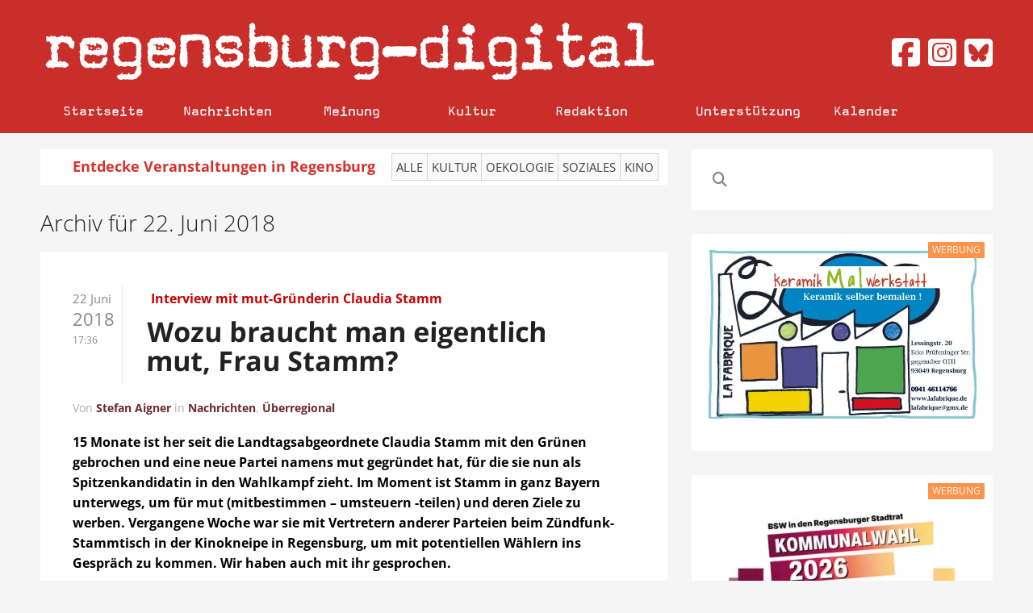

--- FILE ---
content_type: text/html; charset=UTF-8
request_url: https://www.regensburg-digital.de/2018/06/22/
body_size: 27158
content:
<!DOCTYPE HTML>
<html lang="de" dir="ltr" data-config='{"twitter":0,"plusone":0,"facebook":0,"style":"white"}'>

<head><meta charset="UTF-8"><script>if(navigator.userAgent.match(/MSIE|Internet Explorer/i)||navigator.userAgent.match(/Trident\/7\..*?rv:11/i)){var href=document.location.href;if(!href.match(/[?&]nowprocket/)){if(href.indexOf("?")==-1){if(href.indexOf("#")==-1){document.location.href=href+"?nowprocket=1"}else{document.location.href=href.replace("#","?nowprocket=1#")}}else{if(href.indexOf("#")==-1){document.location.href=href+"&nowprocket=1"}else{document.location.href=href.replace("#","&nowprocket=1#")}}}}</script><script>(()=>{class RocketLazyLoadScripts{constructor(){this.v="2.0.4",this.userEvents=["keydown","keyup","mousedown","mouseup","mousemove","mouseover","mouseout","touchmove","touchstart","touchend","touchcancel","wheel","click","dblclick","input"],this.attributeEvents=["onblur","onclick","oncontextmenu","ondblclick","onfocus","onmousedown","onmouseenter","onmouseleave","onmousemove","onmouseout","onmouseover","onmouseup","onmousewheel","onscroll","onsubmit"]}async t(){this.i(),this.o(),/iP(ad|hone)/.test(navigator.userAgent)&&this.h(),this.u(),this.l(this),this.m(),this.k(this),this.p(this),this._(),await Promise.all([this.R(),this.L()]),this.lastBreath=Date.now(),this.S(this),this.P(),this.D(),this.O(),this.M(),await this.C(this.delayedScripts.normal),await this.C(this.delayedScripts.defer),await this.C(this.delayedScripts.async),await this.T(),await this.F(),await this.j(),await this.A(),window.dispatchEvent(new Event("rocket-allScriptsLoaded")),this.everythingLoaded=!0,this.lastTouchEnd&&await new Promise(t=>setTimeout(t,500-Date.now()+this.lastTouchEnd)),this.I(),this.H(),this.U(),this.W()}i(){this.CSPIssue=sessionStorage.getItem("rocketCSPIssue"),document.addEventListener("securitypolicyviolation",t=>{this.CSPIssue||"script-src-elem"!==t.violatedDirective||"data"!==t.blockedURI||(this.CSPIssue=!0,sessionStorage.setItem("rocketCSPIssue",!0))},{isRocket:!0})}o(){window.addEventListener("pageshow",t=>{this.persisted=t.persisted,this.realWindowLoadedFired=!0},{isRocket:!0}),window.addEventListener("pagehide",()=>{this.onFirstUserAction=null},{isRocket:!0})}h(){let t;function e(e){t=e}window.addEventListener("touchstart",e,{isRocket:!0}),window.addEventListener("touchend",function i(o){o.changedTouches[0]&&t.changedTouches[0]&&Math.abs(o.changedTouches[0].pageX-t.changedTouches[0].pageX)<10&&Math.abs(o.changedTouches[0].pageY-t.changedTouches[0].pageY)<10&&o.timeStamp-t.timeStamp<200&&(window.removeEventListener("touchstart",e,{isRocket:!0}),window.removeEventListener("touchend",i,{isRocket:!0}),"INPUT"===o.target.tagName&&"text"===o.target.type||(o.target.dispatchEvent(new TouchEvent("touchend",{target:o.target,bubbles:!0})),o.target.dispatchEvent(new MouseEvent("mouseover",{target:o.target,bubbles:!0})),o.target.dispatchEvent(new PointerEvent("click",{target:o.target,bubbles:!0,cancelable:!0,detail:1,clientX:o.changedTouches[0].clientX,clientY:o.changedTouches[0].clientY})),event.preventDefault()))},{isRocket:!0})}q(t){this.userActionTriggered||("mousemove"!==t.type||this.firstMousemoveIgnored?"keyup"===t.type||"mouseover"===t.type||"mouseout"===t.type||(this.userActionTriggered=!0,this.onFirstUserAction&&this.onFirstUserAction()):this.firstMousemoveIgnored=!0),"click"===t.type&&t.preventDefault(),t.stopPropagation(),t.stopImmediatePropagation(),"touchstart"===this.lastEvent&&"touchend"===t.type&&(this.lastTouchEnd=Date.now()),"click"===t.type&&(this.lastTouchEnd=0),this.lastEvent=t.type,t.composedPath&&t.composedPath()[0].getRootNode()instanceof ShadowRoot&&(t.rocketTarget=t.composedPath()[0]),this.savedUserEvents.push(t)}u(){this.savedUserEvents=[],this.userEventHandler=this.q.bind(this),this.userEvents.forEach(t=>window.addEventListener(t,this.userEventHandler,{passive:!1,isRocket:!0})),document.addEventListener("visibilitychange",this.userEventHandler,{isRocket:!0})}U(){this.userEvents.forEach(t=>window.removeEventListener(t,this.userEventHandler,{passive:!1,isRocket:!0})),document.removeEventListener("visibilitychange",this.userEventHandler,{isRocket:!0}),this.savedUserEvents.forEach(t=>{(t.rocketTarget||t.target).dispatchEvent(new window[t.constructor.name](t.type,t))})}m(){const t="return false",e=Array.from(this.attributeEvents,t=>"data-rocket-"+t),i="["+this.attributeEvents.join("],[")+"]",o="[data-rocket-"+this.attributeEvents.join("],[data-rocket-")+"]",s=(e,i,o)=>{o&&o!==t&&(e.setAttribute("data-rocket-"+i,o),e["rocket"+i]=new Function("event",o),e.setAttribute(i,t))};new MutationObserver(t=>{for(const n of t)"attributes"===n.type&&(n.attributeName.startsWith("data-rocket-")||this.everythingLoaded?n.attributeName.startsWith("data-rocket-")&&this.everythingLoaded&&this.N(n.target,n.attributeName.substring(12)):s(n.target,n.attributeName,n.target.getAttribute(n.attributeName))),"childList"===n.type&&n.addedNodes.forEach(t=>{if(t.nodeType===Node.ELEMENT_NODE)if(this.everythingLoaded)for(const i of[t,...t.querySelectorAll(o)])for(const t of i.getAttributeNames())e.includes(t)&&this.N(i,t.substring(12));else for(const e of[t,...t.querySelectorAll(i)])for(const t of e.getAttributeNames())this.attributeEvents.includes(t)&&s(e,t,e.getAttribute(t))})}).observe(document,{subtree:!0,childList:!0,attributeFilter:[...this.attributeEvents,...e]})}I(){this.attributeEvents.forEach(t=>{document.querySelectorAll("[data-rocket-"+t+"]").forEach(e=>{this.N(e,t)})})}N(t,e){const i=t.getAttribute("data-rocket-"+e);i&&(t.setAttribute(e,i),t.removeAttribute("data-rocket-"+e))}k(t){Object.defineProperty(HTMLElement.prototype,"onclick",{get(){return this.rocketonclick||null},set(e){this.rocketonclick=e,this.setAttribute(t.everythingLoaded?"onclick":"data-rocket-onclick","this.rocketonclick(event)")}})}S(t){function e(e,i){let o=e[i];e[i]=null,Object.defineProperty(e,i,{get:()=>o,set(s){t.everythingLoaded?o=s:e["rocket"+i]=o=s}})}e(document,"onreadystatechange"),e(window,"onload"),e(window,"onpageshow");try{Object.defineProperty(document,"readyState",{get:()=>t.rocketReadyState,set(e){t.rocketReadyState=e},configurable:!0}),document.readyState="loading"}catch(t){console.log("WPRocket DJE readyState conflict, bypassing")}}l(t){this.originalAddEventListener=EventTarget.prototype.addEventListener,this.originalRemoveEventListener=EventTarget.prototype.removeEventListener,this.savedEventListeners=[],EventTarget.prototype.addEventListener=function(e,i,o){o&&o.isRocket||!t.B(e,this)&&!t.userEvents.includes(e)||t.B(e,this)&&!t.userActionTriggered||e.startsWith("rocket-")||t.everythingLoaded?t.originalAddEventListener.call(this,e,i,o):(t.savedEventListeners.push({target:this,remove:!1,type:e,func:i,options:o}),"mouseenter"!==e&&"mouseleave"!==e||t.originalAddEventListener.call(this,e,t.savedUserEvents.push,o))},EventTarget.prototype.removeEventListener=function(e,i,o){o&&o.isRocket||!t.B(e,this)&&!t.userEvents.includes(e)||t.B(e,this)&&!t.userActionTriggered||e.startsWith("rocket-")||t.everythingLoaded?t.originalRemoveEventListener.call(this,e,i,o):t.savedEventListeners.push({target:this,remove:!0,type:e,func:i,options:o})}}J(t,e){this.savedEventListeners=this.savedEventListeners.filter(i=>{let o=i.type,s=i.target||window;return e!==o||t!==s||(this.B(o,s)&&(i.type="rocket-"+o),this.$(i),!1)})}H(){EventTarget.prototype.addEventListener=this.originalAddEventListener,EventTarget.prototype.removeEventListener=this.originalRemoveEventListener,this.savedEventListeners.forEach(t=>this.$(t))}$(t){t.remove?this.originalRemoveEventListener.call(t.target,t.type,t.func,t.options):this.originalAddEventListener.call(t.target,t.type,t.func,t.options)}p(t){let e;function i(e){return t.everythingLoaded?e:e.split(" ").map(t=>"load"===t||t.startsWith("load.")?"rocket-jquery-load":t).join(" ")}function o(o){function s(e){const s=o.fn[e];o.fn[e]=o.fn.init.prototype[e]=function(){return this[0]===window&&t.userActionTriggered&&("string"==typeof arguments[0]||arguments[0]instanceof String?arguments[0]=i(arguments[0]):"object"==typeof arguments[0]&&Object.keys(arguments[0]).forEach(t=>{const e=arguments[0][t];delete arguments[0][t],arguments[0][i(t)]=e})),s.apply(this,arguments),this}}if(o&&o.fn&&!t.allJQueries.includes(o)){const e={DOMContentLoaded:[],"rocket-DOMContentLoaded":[]};for(const t in e)document.addEventListener(t,()=>{e[t].forEach(t=>t())},{isRocket:!0});o.fn.ready=o.fn.init.prototype.ready=function(i){function s(){parseInt(o.fn.jquery)>2?setTimeout(()=>i.bind(document)(o)):i.bind(document)(o)}return"function"==typeof i&&(t.realDomReadyFired?!t.userActionTriggered||t.fauxDomReadyFired?s():e["rocket-DOMContentLoaded"].push(s):e.DOMContentLoaded.push(s)),o([])},s("on"),s("one"),s("off"),t.allJQueries.push(o)}e=o}t.allJQueries=[],o(window.jQuery),Object.defineProperty(window,"jQuery",{get:()=>e,set(t){o(t)}})}P(){const t=new Map;document.write=document.writeln=function(e){const i=document.currentScript,o=document.createRange(),s=i.parentElement;let n=t.get(i);void 0===n&&(n=i.nextSibling,t.set(i,n));const c=document.createDocumentFragment();o.setStart(c,0),c.appendChild(o.createContextualFragment(e)),s.insertBefore(c,n)}}async R(){return new Promise(t=>{this.userActionTriggered?t():this.onFirstUserAction=t})}async L(){return new Promise(t=>{document.addEventListener("DOMContentLoaded",()=>{this.realDomReadyFired=!0,t()},{isRocket:!0})})}async j(){return this.realWindowLoadedFired?Promise.resolve():new Promise(t=>{window.addEventListener("load",t,{isRocket:!0})})}M(){this.pendingScripts=[];this.scriptsMutationObserver=new MutationObserver(t=>{for(const e of t)e.addedNodes.forEach(t=>{"SCRIPT"!==t.tagName||t.noModule||t.isWPRocket||this.pendingScripts.push({script:t,promise:new Promise(e=>{const i=()=>{const i=this.pendingScripts.findIndex(e=>e.script===t);i>=0&&this.pendingScripts.splice(i,1),e()};t.addEventListener("load",i,{isRocket:!0}),t.addEventListener("error",i,{isRocket:!0}),setTimeout(i,1e3)})})})}),this.scriptsMutationObserver.observe(document,{childList:!0,subtree:!0})}async F(){await this.X(),this.pendingScripts.length?(await this.pendingScripts[0].promise,await this.F()):this.scriptsMutationObserver.disconnect()}D(){this.delayedScripts={normal:[],async:[],defer:[]},document.querySelectorAll("script[type$=rocketlazyloadscript]").forEach(t=>{t.hasAttribute("data-rocket-src")?t.hasAttribute("async")&&!1!==t.async?this.delayedScripts.async.push(t):t.hasAttribute("defer")&&!1!==t.defer||"module"===t.getAttribute("data-rocket-type")?this.delayedScripts.defer.push(t):this.delayedScripts.normal.push(t):this.delayedScripts.normal.push(t)})}async _(){await this.L();let t=[];document.querySelectorAll("script[type$=rocketlazyloadscript][data-rocket-src]").forEach(e=>{let i=e.getAttribute("data-rocket-src");if(i&&!i.startsWith("data:")){i.startsWith("//")&&(i=location.protocol+i);try{const o=new URL(i).origin;o!==location.origin&&t.push({src:o,crossOrigin:e.crossOrigin||"module"===e.getAttribute("data-rocket-type")})}catch(t){}}}),t=[...new Map(t.map(t=>[JSON.stringify(t),t])).values()],this.Y(t,"preconnect")}async G(t){if(await this.K(),!0!==t.noModule||!("noModule"in HTMLScriptElement.prototype))return new Promise(e=>{let i;function o(){(i||t).setAttribute("data-rocket-status","executed"),e()}try{if(navigator.userAgent.includes("Firefox/")||""===navigator.vendor||this.CSPIssue)i=document.createElement("script"),[...t.attributes].forEach(t=>{let e=t.nodeName;"type"!==e&&("data-rocket-type"===e&&(e="type"),"data-rocket-src"===e&&(e="src"),i.setAttribute(e,t.nodeValue))}),t.text&&(i.text=t.text),t.nonce&&(i.nonce=t.nonce),i.hasAttribute("src")?(i.addEventListener("load",o,{isRocket:!0}),i.addEventListener("error",()=>{i.setAttribute("data-rocket-status","failed-network"),e()},{isRocket:!0}),setTimeout(()=>{i.isConnected||e()},1)):(i.text=t.text,o()),i.isWPRocket=!0,t.parentNode.replaceChild(i,t);else{const i=t.getAttribute("data-rocket-type"),s=t.getAttribute("data-rocket-src");i?(t.type=i,t.removeAttribute("data-rocket-type")):t.removeAttribute("type"),t.addEventListener("load",o,{isRocket:!0}),t.addEventListener("error",i=>{this.CSPIssue&&i.target.src.startsWith("data:")?(console.log("WPRocket: CSP fallback activated"),t.removeAttribute("src"),this.G(t).then(e)):(t.setAttribute("data-rocket-status","failed-network"),e())},{isRocket:!0}),s?(t.fetchPriority="high",t.removeAttribute("data-rocket-src"),t.src=s):t.src="data:text/javascript;base64,"+window.btoa(unescape(encodeURIComponent(t.text)))}}catch(i){t.setAttribute("data-rocket-status","failed-transform"),e()}});t.setAttribute("data-rocket-status","skipped")}async C(t){const e=t.shift();return e?(e.isConnected&&await this.G(e),this.C(t)):Promise.resolve()}O(){this.Y([...this.delayedScripts.normal,...this.delayedScripts.defer,...this.delayedScripts.async],"preload")}Y(t,e){this.trash=this.trash||[];let i=!0;var o=document.createDocumentFragment();t.forEach(t=>{const s=t.getAttribute&&t.getAttribute("data-rocket-src")||t.src;if(s&&!s.startsWith("data:")){const n=document.createElement("link");n.href=s,n.rel=e,"preconnect"!==e&&(n.as="script",n.fetchPriority=i?"high":"low"),t.getAttribute&&"module"===t.getAttribute("data-rocket-type")&&(n.crossOrigin=!0),t.crossOrigin&&(n.crossOrigin=t.crossOrigin),t.integrity&&(n.integrity=t.integrity),t.nonce&&(n.nonce=t.nonce),o.appendChild(n),this.trash.push(n),i=!1}}),document.head.appendChild(o)}W(){this.trash.forEach(t=>t.remove())}async T(){try{document.readyState="interactive"}catch(t){}this.fauxDomReadyFired=!0;try{await this.K(),this.J(document,"readystatechange"),document.dispatchEvent(new Event("rocket-readystatechange")),await this.K(),document.rocketonreadystatechange&&document.rocketonreadystatechange(),await this.K(),this.J(document,"DOMContentLoaded"),document.dispatchEvent(new Event("rocket-DOMContentLoaded")),await this.K(),this.J(window,"DOMContentLoaded"),window.dispatchEvent(new Event("rocket-DOMContentLoaded"))}catch(t){console.error(t)}}async A(){try{document.readyState="complete"}catch(t){}try{await this.K(),this.J(document,"readystatechange"),document.dispatchEvent(new Event("rocket-readystatechange")),await this.K(),document.rocketonreadystatechange&&document.rocketonreadystatechange(),await this.K(),this.J(window,"load"),window.dispatchEvent(new Event("rocket-load")),await this.K(),window.rocketonload&&window.rocketonload(),await this.K(),this.allJQueries.forEach(t=>t(window).trigger("rocket-jquery-load")),await this.K(),this.J(window,"pageshow");const t=new Event("rocket-pageshow");t.persisted=this.persisted,window.dispatchEvent(t),await this.K(),window.rocketonpageshow&&window.rocketonpageshow({persisted:this.persisted})}catch(t){console.error(t)}}async K(){Date.now()-this.lastBreath>45&&(await this.X(),this.lastBreath=Date.now())}async X(){return document.hidden?new Promise(t=>setTimeout(t)):new Promise(t=>requestAnimationFrame(t))}B(t,e){return e===document&&"readystatechange"===t||(e===document&&"DOMContentLoaded"===t||(e===window&&"DOMContentLoaded"===t||(e===window&&"load"===t||e===window&&"pageshow"===t)))}static run(){(new RocketLazyLoadScripts).t()}}RocketLazyLoadScripts.run()})();</script>
  
<meta http-equiv="X-UA-Compatible" content="IE=edge">
<meta name="viewport" content="width=device-width, initial-scale=0.75">
<meta property="og:url" content="https://www.regensburg-digital.de/wozu-braucht-man-eigentlich-mut-frau-stamm/22062018/"/>
<meta property="og:type" content="Article"/>
<meta property="og:title" content="Wozu braucht man eigentlich mut, Frau Stamm?"/>
<meta property="og:image" content="https://www.regensburg-digital.de/wp-content/uploads/2018/06/DSCF6601.jpg"/>
<meta property="og:description" content="15 Monate ist her seit die Landtagsabgeordnete Claudia Stamm mit den Grünen gebrochen und eine neue Partei namens mut gegründet hat, für die sie nun als Spitzenkandidatin in den Wahlkampf zieht. Im Moment ist Stamm in ganz Bayern unterwegs, um für mut und deren Ziele zu werben. Vergangene Woche war sie mit Vertretern anderer Parteien beim Zündfunk-Stammtisch in der Kinokneipe in Regensburg, um mit potentiellen Wählern ins Gespräch zu kommen. Wir haben auch mit ihr gesprochen."/>
<title>22 &raquo; Juni &raquo; 2018 &raquo; Regensburg Digital</title>
<style id="rocket-critical-css">ul{box-sizing:border-box}:root{--wp--preset--font-size--normal:16px;--wp--preset--font-size--huge:42px}.aligncenter{clear:both}@font-face{font-display:swap;font-family:Magda-Plain;src:url(https://www.regensburg-digital.de/wp-content/themes/rdig_wp/fonts/Magda-Plain.otf)}@font-face{font-display:swap;font-family:'Open Sans Local';font-style:normal;font-weight:300;src:url(https://www.regensburg-digital.de/wp-content/themes/rdig_wp/fonts/open-sans-v34-latin-300.eot);src:local(''),url(https://www.regensburg-digital.de/wp-content/themes/rdig_wp/fonts/open-sans-v34-latin-300.eot?#iefix) format('embedded-opentype'),url(https://www.regensburg-digital.de/wp-content/themes/rdig_wp/fonts/open-sans-v34-latin-300.woff2) format('woff2'),url(https://www.regensburg-digital.de/wp-content/themes/rdig_wp/fonts/open-sans-v34-latin-300.woff) format('woff'),url(https://www.regensburg-digital.de/wp-content/themes/rdig_wp/fonts/open-sans-v34-latin-300.ttf) format('truetype'),url(https://www.regensburg-digital.de/wp-content/themes/rdig_wp/fonts/open-sans-v34-latin-300.svg#OpenSans) format('svg')}@font-face{font-display:swap;font-family:'Open Sans Local';font-style:normal;font-weight:400;src:url(https://www.regensburg-digital.de/wp-content/themes/rdig_wp/fonts/open-sans-v34-latin-regular.eot);src:local(''),url(https://www.regensburg-digital.de/wp-content/themes/rdig_wp/fonts/open-sans-v34-latin-regular.eot?#iefix) format('embedded-opentype'),url(https://www.regensburg-digital.de/wp-content/themes/rdig_wp/fonts/open-sans-v34-latin-regular.woff2) format('woff2'),url(https://www.regensburg-digital.de/wp-content/themes/rdig_wp/fonts/open-sans-v34-latin-regular.woff) format('woff'),url(https://www.regensburg-digital.de/wp-content/themes/rdig_wp/fonts/open-sans-v34-latin-regular.ttf) format('truetype'),url(https://www.regensburg-digital.de/wp-content/themes/rdig_wp/fonts/open-sans-v34-latin-regular.svg#OpenSans) format('svg')}@font-face{font-display:swap;font-family:'Open Sans Local';font-style:normal;font-weight:700;src:url(https://www.regensburg-digital.de/wp-content/themes/rdig_wp/fonts/open-sans-v34-latin-700.eot);src:local(''),url(https://www.regensburg-digital.de/wp-content/themes/rdig_wp/fonts/open-sans-v34-latin-700.eot?#iefix) format('embedded-opentype'),url(https://www.regensburg-digital.de/wp-content/themes/rdig_wp/fonts/open-sans-v34-latin-700.woff2) format('woff2'),url(https://www.regensburg-digital.de/wp-content/themes/rdig_wp/fonts/open-sans-v34-latin-700.woff) format('woff'),url(https://www.regensburg-digital.de/wp-content/themes/rdig_wp/fonts/open-sans-v34-latin-700.ttf) format('truetype'),url(https://www.regensburg-digital.de/wp-content/themes/rdig_wp/fonts/open-sans-v34-latin-700.svg#OpenSans) format('svg')}@font-face{font-display:swap;font-family:'OpenSansLocal';font-style:normal;font-weight:300;src:url(https://www.regensburg-digital.de/wp-content/themes/rdig_wp/fonts/open-sans-v34-latin-300.eot);src:local(''),url(https://www.regensburg-digital.de/wp-content/themes/rdig_wp/fonts/open-sans-v34-latin-300.eot?#iefix) format('embedded-opentype'),url(https://www.regensburg-digital.de/wp-content/themes/rdig_wp/fonts/open-sans-v34-latin-300.woff2) format('woff2'),url(https://www.regensburg-digital.de/wp-content/themes/rdig_wp/fonts/open-sans-v34-latin-300.woff) format('woff'),url(https://www.regensburg-digital.de/wp-content/themes/rdig_wp/fonts/open-sans-v34-latin-300.ttf) format('truetype'),url(https://www.regensburg-digital.de/wp-content/themes/rdig_wp/fonts/open-sans-v34-latin-300.svg#OpenSans) format('svg')}@font-face{font-display:swap;font-family:'OpenSansLocal';font-style:normal;font-weight:400;src:url(https://www.regensburg-digital.de/wp-content/themes/rdig_wp/fonts/open-sans-v34-latin-regular.eot);src:local(''),url(https://www.regensburg-digital.de/wp-content/themes/rdig_wp/fonts/open-sans-v34-latin-regular.eot?#iefix) format('embedded-opentype'),url(https://www.regensburg-digital.de/wp-content/themes/rdig_wp/fonts/open-sans-v34-latin-regular.woff2) format('woff2'),url(https://www.regensburg-digital.de/wp-content/themes/rdig_wp/fonts/open-sans-v34-latin-regular.woff) format('woff'),url(https://www.regensburg-digital.de/wp-content/themes/rdig_wp/fonts/open-sans-v34-latin-regular.ttf) format('truetype'),url(https://www.regensburg-digital.de/wp-content/themes/rdig_wp/fonts/open-sans-v34-latin-regular.svg#OpenSans) format('svg')}@font-face{font-display:swap;font-family:'OpenSansLocal';font-style:normal;font-weight:700;src:url(https://www.regensburg-digital.de/wp-content/themes/rdig_wp/fonts/open-sans-v34-latin-700.eot);src:local(''),url(https://www.regensburg-digital.de/wp-content/themes/rdig_wp/fonts/open-sans-v34-latin-700.eot?#iefix) format('embedded-opentype'),url(https://www.regensburg-digital.de/wp-content/themes/rdig_wp/fonts/open-sans-v34-latin-700.woff2) format('woff2'),url(https://www.regensburg-digital.de/wp-content/themes/rdig_wp/fonts/open-sans-v34-latin-700.woff) format('woff'),url(https://www.regensburg-digital.de/wp-content/themes/rdig_wp/fonts/open-sans-v34-latin-700.ttf) format('truetype'),url(https://www.regensburg-digital.de/wp-content/themes/rdig_wp/fonts/open-sans-v34-latin-700.svg#OpenSans) format('svg')}.uk-navbar-nav>li>a{font-family:Magda-Plain!important;color:#ffffff!important}.uk-navbar-nav{width:100%}.uk-navbar-nav>li>a{font-size:18px!important}.uk-navbar-nav li:first-of-type{border-left:1px solid #c92e2a}.uk-navbar-nav li{min-width:13%!important;border-right:1px solid #c92e2a}.uk-navbar-nav li:nth-child(4){min-width:12%!important}.uk-navbar-nav li:nth-child(6){margin-left:30px;min-width:10%!important;border-left:1px solid #c92e2a}.uk-navbar-nav li:nth-child(7){min-width:10%!important}.tm-block-top,.tm-navbar{background:#c92e2a!important}.tm-block-top .tm-logo{width:75%}.social-media-buttons{width:25%;padding-left:0px!important;float:right!important;text-align:right;font-size:40px;position:relative;top:25px;color:#d6312d;display:block}.social-media-buttons a{color:#d6312d}.uk-navbar-nav li.uk-active a{color:#d6312d!important;background:#f5f5f5}.uk-navbar-nav li a{text-align:center}.fa-facebook-square::before,.fa-instagram-square::before,.fa-twitter-square::before{color:#ffffff}.calendar_nav_area{margin-top:0px!important;background:#ffffff;color:#000000;padding:5px;font-size:18px;color:#d6312d;font-weight:bold}.calendar_text{margin-right:15px;margin-left:35px}.calendar_nav_buttons{background:#f9f9f9;border:1px solid rgb(213,213,213);font-weight:normal;padding:5px 5px;margin-right:-6px;color:#444!important;text-transform:uppercase;font-size:15px;display:inline-block}.uk-navbar-toggle{color:#ffffff!important}@media (max-width:1230px){.uk-navbar-nav li{min-width:13%!important}.uk-navbar-nav>li>a{padding:0 18px!important}.calendar_text{margin-left:0px;margin-right:0px;font-size:15px}.calendar_nav_buttons{font-size:12px;padding:4px 6px}}@media (max-width:1210px){.uk-navbar-nav li{min-width:11%!important}.uk-navbar-nav>li>a{padding:0 9px!important}.uk-navbar-nav li:nth-child(6){margin-left:20px}.uk-navbar-nav li:nth-child(5){padding-right:4px!important}}@media (max-width:1100px){.uk-navbar-nav li{min-width:11%!important}.uk-navbar-nav>li>a{padding:0 8px!important}.uk-navbar-nav li:nth-child(6){margin-left:20px}.uk-navbar-nav li:nth-child(5){padding-right:4px!important}.calendar_text{margin-left:0px;margin-right:0px;font-size:15px}.calendar_nav_buttons{font-size:12px;padding:4px 6px}}@media (max-width:950px){.social-media-buttons{display:none}.uk-navbar-center{max-width:100%!important}.tm-logo-small img{max-width:90%;margin-top:5px}.calendar_text{margin-left:0px;margin-right:0px;font-size:14px}.calendar_nav_buttons{font-size:12px;padding:4px 6px}}@media (max-width:767px){.uk-navbar-toggle{font-size:23px!important}.tm-block-top,.tm-navbar{min-height:75px!important}.tm-navbar .uk-hidden-large{float:left}.uk-offcanvas .uk-search-field,.uk-nav-offcanvas>li>a{color:#fff!important}.social-media-buttons{display:none}.tm-logo-small{float:left}.uk-navbar-content,.uk-navbar-toggle{height:40px!important}.uk-navbar-center{max-width:75%!important}.calendar_desktop_text{display:none}.calendar_text{margin-left:0px;margin-right:0px;font-size:15px}.calendar_nav_buttons{font-size:12px;padding:4px 6px}}[class*='width']{-moz-box-sizing:border-box;-webkit-box-sizing:border-box;box-sizing:border-box}.wk-slideshow img{max-width:100%;height:auto;vertical-align:middle}.wk-slideshow{visibility:hidden}.wk-slideshow,.wk-slideshow .slides{position:relative}.wk-slideshow .slides{list-style:none;margin:0;padding:0}.wk-slideshow .slides>li{position:absolute}.wk-slideshow .slides>li>a{display:block}.wk-slideshow .caption{position:absolute;left:0;right:0;bottom:0;z-index:5;padding:10px;background:rgba(0,0,0,0.5)}.wk-slideshow .captions{display:none}.wk-slideshow .caption{color:#fff}@media (max-width:767px){.wk-slideshow .caption{font-size:10px;line-height:14px}}#lightbox-loading{display:none;position:fixed;top:50%;left:50%;width:40px;height:40px;margin:-20px 0 0 -20px;overflow:hidden;z-index:1104}#lightbox-loading div{position:absolute;top:0;left:0;width:40px;height:480px;background-image:url("/wp-content/plugins/widgetkit/widgets/lightbox/images/loading.png")}#lightbox-overlay{display:none;position:absolute;top:0;left:0;width:100%;z-index:1100}#lightbox-tmp{display:none;padding:0;margin:0;border:0;overflow:auto}#lightbox-wrap{display:none;position:absolute;top:0;left:0;padding:20px;z-index:1101;outline:none}#lightbox-outer{position:relative;width:100%;height:100%;background:#FFF;box-shadow:0px 0px 15px #555}#lightbox-content{position:relative;width:0;height:0;padding:0;border:0px solid #FFF;outline:none;overflow:hidden;z-index:1102}#lightbox-close{display:none;position:absolute;top:-17px;right:-17px;width:34px;height:34px;background:url("/wp-content/plugins/widgetkit/widgets/lightbox/images/close.png") 0 0 no-repeat;z-index:1103}#lightbox-left,#lightbox-right{display:none;position:absolute;top:100px;bottom:100px;width:35%;outline:none;background:url("/wp-content/plugins/widgetkit/widgets/lightbox/images/blank.gif");z-index:1102}#lightbox-left{left:0px}#lightbox-right{right:0px}#lightbox-left-ico,#lightbox-right-ico{display:block;position:absolute;top:50%;left:-9999px;z-index:1102;width:50px;height:50px;margin-top:-25px;background:url("/wp-content/plugins/widgetkit/widgets/lightbox/images/buttons.png") 0 0 no-repeat}#lightbox-right-ico{background-position:0 -50px}#lightbox-title{font-size:12px;z-index:1102}.mejs-container{position:relative;background:#000;font-family:Helvetica,Arial;text-align:left;vertical-align:top;text-indent:0}.mejs-clear{clear:both}.mejs-mediaelement{position:absolute;top:0;left:0;width:100%;height:100%}.mejs-container .mejs-controls{position:absolute;list-style-type:none;margin:0;padding:0;bottom:0;left:0;background:url("/wp-content/plugins/widgetkit/widgets/mediaplayer/mediaelement/background.png");background:rgba(0,0,0,0.7);background:-webkit-gradient(linear,0% 0%,0% 100%,from(rgba(50,50,50,0.7)),to(rgba(0,0,0,0.7)));background:-webkit-linear-gradient(top,rgba(50,50,50,0.7),rgba(0,0,0,0.7));background:-moz-linear-gradient(top,rgba(50,50,50,0.7),rgba(0,0,0,0.7));background:-o-linear-gradient(top,rgba(50,50,50,0.7),rgba(0,0,0,0.7));background:-ms-linear-gradient(top,rgba(50,50,50,0.7),rgba(0,0,0,0.7));background:linear-gradient(rgba(50,50,50,0.7),rgba(0,0,0,0.7));height:30px;width:100%}.me-cannotplay a{color:#fff;font-weight:bold}.me-cannotplay span{padding:15px;display:block}.wk-slideshow-default>div{position:relative}html{font:300 15px / 22px Open Sans Local;-webkit-text-size-adjust:100%;-ms-text-size-adjust:100%;background:#f5f5f5;color:#605f66}body{margin:0}a{background:transparent}a{color:#6d2a2a;text-decoration:none}strong{font-weight:bold}img{max-width:100%;height:auto;-moz-box-sizing:border-box;box-sizing:border-box;border:0;vertical-align:middle}p,ul{margin:0 0 20px 0}*+p,*+ul{margin-top:20px}h1,h3{margin:0 0 20px 0;font-family:OpenSansLocal;font-weight:300;color:#222;text-transform:none}*+h1{margin-top:20px}h1{font-size:48px;line-height:52px}h3{font-size:28px;line-height:34px}ul{padding-left:30px}article,aside,main,nav,section{display:block}audio:not([controls]){display:none}[hidden]{display:none}@media screen and (max-width:400px){@-ms-viewport{width:device-width}}.uk-grid:before,.uk-grid:after{content:" ";display:table}.uk-grid:after{clear:both}.uk-grid{margin:0 0 0 -20px;padding:0;list-style:none}.uk-grid>*{margin:0;padding-left:20px;float:left}.uk-grid>*>:last-child{margin-bottom:0}.uk-grid>*>.uk-panel+.uk-panel{margin-top:20px}@media (min-width:1220px){.uk-grid:not(.uk-grid-preserve){margin-left:-30px}.uk-grid:not(.uk-grid-preserve)>*{padding-left:30px}.uk-grid:not(.uk-grid-preserve)>*>.uk-panel+.uk-panel{margin-top:30px}}.uk-grid-divider:not(:empty){margin-left:-20px;margin-right:-20px}.uk-grid-divider>*{padding-left:20px;padding-right:20px}.uk-grid-divider>[class*='uk-width-8-']:nth-child(n+2){border-left:1px solid rgba(0,0,0,0.08)}@media (min-width:1220px){.uk-grid-divider:not(.uk-grid-preserve):not(:empty){margin-left:-30px;margin-right:-30px}.uk-grid-divider:not(.uk-grid-preserve)>*{padding-left:30px;padding-right:30px}}[class*='uk-width']{-moz-box-sizing:border-box;box-sizing:border-box;width:100%}.uk-width-1-1{width:100%}.uk-width-2-10{width:20%}.uk-width-8-10{width:80%}@media (min-width:768px){.uk-width-medium-1-1{width:100%}.uk-width-medium-1-3{width:33.333%}.uk-width-medium-2-3{width:66.666%}}.uk-panel{display:block;position:relative}.uk-panel:before,.uk-panel:after{content:" ";display:table}.uk-panel:after{clear:both}.uk-panel>:not(.uk-panel-title):last-child{margin-bottom:0}.uk-panel-title{margin-top:0;margin-bottom:20px;font-size:28px;line-height:34px;font-weight:300;text-transform:none;color:#1f1f21}.uk-panel-badge{position:absolute;top:0;right:0;z-index:1}.uk-panel-box{padding:20px;background:#fff;color:#605f66}.uk-panel-box .uk-panel-badge{top:10px;right:10px}@media (min-width:768px){.uk-panel-box{padding:40px}}.uk-article:before,.uk-article:after{content:" ";display:table}.uk-article:after{clear:both}.uk-article-title{font-size:48px;line-height:52px;font-weight:inherit;text-transform:none}.uk-article-title a{color:inherit;text-decoration:none}.uk-article-meta{font-size:14px;line-height:21px;color:#adacb2}.uk-nav{margin:0;padding:0;list-style:none}.uk-nav li>a{display:block;text-decoration:none}.uk-nav>li>a{padding:5px 15px}.uk-nav-offcanvas>li>a{color:#797880;padding:10px 15px;border-bottom:1px solid rgba(0,0,0,0.4);box-shadow:0 1px 0 rgba(255,255,255,0.06)}html .uk-nav.uk-nav-offcanvas>li.uk-active>a{background:#313131;color:#6d2a2a;background-image:none;box-shadow:inset 0 3px 9px rgba(0,0,0,0.05)}.uk-navbar{background:#fff;color:#605f66}.uk-navbar:before,.uk-navbar:after{content:" ";display:table}.uk-navbar:after{clear:both}.uk-navbar-nav{margin:0;padding:0;list-style:none;float:left}.uk-navbar-nav>li{float:left;position:relative}.uk-navbar-nav>li>a{display:block;-moz-box-sizing:border-box;box-sizing:border-box;text-decoration:none;height:55px;padding:0 20px;line-height:55px;color:#605f66;font-size:15px;font-family:inherit;font-weight:inherit;position:relative;z-index:2}.uk-navbar-nav>li.uk-active>a{background-color:none;color:#6d2a2a}.uk-navbar-content,.uk-navbar-toggle{-moz-box-sizing:border-box;box-sizing:border-box;display:block;height:55px;padding:0 20px;float:left}.uk-navbar-content:before,.uk-navbar-toggle:before{content:'';display:inline-block;height:100%;vertical-align:middle}.uk-navbar-toggle{font-size:19px;color:#605f66;text-decoration:none}.uk-navbar-toggle:after{content:"\f0c9";font-family:FontAwesome;vertical-align:middle}.uk-navbar-center{float:none;text-align:center;max-width:50%;margin-left:auto;margin-right:auto}.uk-navbar-nav>li:before{display:block;position:absolute;content:"";top:0;bottom:0;left:0;right:0;z-index:1;-webkit-transform-style:preserve-3d;transform-style:preserve-3d;-webkit-transform:rotateX(-70deg);transform:rotateX(-70deg);opacity:0}@font-face{font-display:swap;font-family:'FontAwesome';src:url("/wp-content/themes/rdig_wp/warp/vendor/uikit/fonts/fontawesome-webfont.eot");src:url("/wp-content/themes/rdig_wp/warp/vendor/uikit/fonts/fontawesome-webfont.eot?#iefix") format("embedded-opentype"),url("/wp-content/themes/rdig_wp/warp/vendor/uikit/fonts/fontawesome-webfont.woff") format("woff"),url("/wp-content/themes/rdig_wp/warp/vendor/uikit/fonts/fontawesome-webfont.ttf") format("truetype");font-weight:normal;font-style:normal}.uk-badge{display:inline-block;padding:0 5px;background:#5ac681;font-size:12px;font-weight:normal;line-height:20px;color:#fff;text-align:center;vertical-align:middle;text-transform:uppercase;border-radius:1px;text-shadow:0 1px 1px #43be70}.uk-badge-warning{background-color:#ff944c;text-shadow:0 1px 1px #ff822d}.uk-badge-danger{background-color:#e84f4f;text-shadow:0 1px 1px #e43434}.uk-offcanvas{display:none;position:fixed;top:0;right:0;bottom:0;left:0;z-index:1000;background:rgba(34,34,34,0.1)}.uk-offcanvas-bar{position:fixed;top:0;bottom:0;left:0;-webkit-transform:translateX(-100%);transform:translateX(-100%);z-index:1001;width:270px;max-width:100%;background:#222;overflow-y:auto;-webkit-overflow-scrolling:touch}.uk-offcanvas .uk-panel{margin:20px 15px;color:#605f66}.uk-offcanvas .uk-panel-title{color:#fff}.uk-container{-moz-box-sizing:border-box;box-sizing:border-box;max-width:980px;padding:0 20px}@media (min-width:1220px){.uk-container{max-width:1240px;padding:0 30px}}.uk-container:before,.uk-container:after{content:" ";display:table}.uk-container:after{clear:both}.uk-container-center{margin-left:auto;margin-right:auto}@media (min-width:960px){.uk-hidden-large{display:none!important}}@media (min-width:768px) and (max-width:959px){.uk-visible-large{display:none!important}}@media (max-width:767px){.uk-visible-large{display:none!important}}.uk-search{display:inline-block;position:relative;margin:0}.uk-search:before{content:"\f002";position:absolute;top:0;left:0;width:30px;line-height:35px;text-align:center;font-family:FontAwesome;font-size:18px;color:#86858d}.uk-search-field::-moz-focus-inner{border:0;padding:0}.uk-search-field::-webkit-search-cancel-button,.uk-search-field::-webkit-search-decoration{-webkit-appearance:none}.uk-search-field::-ms-clear{display:none}.uk-search-field::-moz-placeholder{opacity:1}.uk-search-field{-moz-box-sizing:border-box;box-sizing:border-box;margin:0;border-radius:0;font:inherit;color:#e1e1e3;-webkit-appearance:none;width:30px;height:35px;padding:0 0 0 30px;border:1px solid rgba(0,0,0,0);background:rgba(0,0,0,0);vertical-align:middle;position:relative;z-index:1;padding:0}.uk-search-field:-ms-input-placeholder{color:transparent!important}.uk-search-field::-moz-placeholder{color:transparent}.uk-search-field::-webkit-input-placeholder{color:transparent}.uk-offcanvas .uk-search{display:block;margin:20px 15px}.uk-offcanvas .uk-search:before{color:#777}.uk-offcanvas .uk-search-field{width:100%;border-color:rgba(0,0,0,0);background:#080808;color:#ccc;padding:0 12px!important}.uk-offcanvas .uk-search-field:-ms-input-placeholder{color:#777!important}.uk-offcanvas .uk-search-field::-moz-placeholder{color:#777}.uk-offcanvas .uk-search-field::-webkit-input-placeholder{color:#777}html{overflow-y:scroll}.tm-block-top{margin-bottom:20px;background:#fff}.tm-block-top .tm-logo{float:left}@media (min-width:768px){.uk-panel{position:relative;-webkit-backface-visibility:hidden}}@media (min-width:1220px){.tm-block-top{margin-bottom:30px}}@media (max-width:767px){.tm-block-top .tm-logo{display:none}.tm-navbar{margin:0 -20px;border-width:0 0 1px 0}}.tm-logo-small{letter-spacing:-0.31em}.tm-main>:nth-child(n+2){margin-top:20px}@media (min-width:1220px){.tm-main>:nth-child(n+2){margin-top:30px}}.aligncenter{display:block;margin-left:auto;margin-right:auto}.tm-article-panel .uk-article{padding:20px;background:#fff}@media (min-width:767px){.tm-article-panel .uk-article{padding:40px}}.tm-article-panel .uk-article .uk-article-title{margin-top:0}.uk-article .tm-article-date{float:left;max-width:80px;margin-top:5px;margin-right:20px;padding-right:20px;border-right:2px solid rgba(0,0,0,0.08);color:#86858d}.uk-article .tm-article-date .tm-article-date-day{display:block;font-size:15px}.uk-article .tm-article-date .tm-article-date-year{display:block;font-size:22px}.tm-block-top,.tm-navbar{background:rgb(200,0,0);min-height:130px;padding-top:10px}.tm-block-top{margin-bottom:20px}.uk-panel-box{padding:20px}.uk-panel-title{font-size:18px}.uk-navbar-nav li{min-width:40%}.uk-navbar-nav li a,.uk-navbar-nav>li.uk-active>a{color:#fff}.uk-navbar-content,.uk-navbar-toggle{height:40px}.tm-navbar .uk-hidden-large{margin-left:20px}.uk-navbar-center{max-width:80%}#werbung1{width:100%;min-height:50px;opacity:0.9}.tm-main-top .uk-panel{padding:10px}.tm-main-top a{text-decoration:none}.uk-article{font-weight:400;font-size:16px;line-height:25px;color:#000}.uk-article .uk-article-meta-container{margin-top:20px}.uk-article p.uk-article-meta{margin:0px}.uk-article a{font-weight:600}.uk-article .uk-article-title a,.uk-article .uk-article-title{font-family:'Open Sans Local';font-weight:bold;font-size:34px;line-height:36px;display:block;margin-bottom:10px;-moz-transform:scale(1) rotate(0deg) translate(0px,0px) skew(-0.5deg,0deg);-webkit-transform:scale(1) rotate(0deg) translate(0px,0px) skew(-0.5deg,0deg);-o-transform:scale(1) rotate(0deg) translate(0px,0px) skew(-0.5deg,0deg);-ms-transform:scale(1) rotate(0deg) translate(0px,0px) skew(-0.5deg,0deg);transform:scale(1) rotate(0deg) translate(0px,0px) skew(-0.5deg,0deg)}.uk-article .tm-article-date{max-width:none;border-right:none;color:#86858d;padding-right:0px}.uk-article .article-issue{display:block;margin-bottom:5px;padding:5px;font-weight:bold;color:rgb(200,0,0);width:100%}.uk-article .wp-caption{margin-top:10px;width:100%!important}.uk-article .wp-caption img{margin-left:0px;margin-right:0px;width:100%}.uk-article .uk-width-8-10{padding-right:0px}.uk-panel-box .uk-panel-badge{z-index:300}.tm-sidebar-a .uk-search{width:100%;color:#333}.tm-sidebar-a .uk-search-field{width:100%;color:#333}html .uk-nav.uk-nav-offcanvas>li.uk-active>a{color:#fff;font-weight:bold}@media only screen and (max-device-width:800px){.article-social{display:none}#werbung1 img{max-width:12%;margin-top:10px}.uk-article-title a{font-size:24px;line-height:20px}}.radio_player_media{display:none}.fab{-moz-osx-font-smoothing:grayscale;-webkit-font-smoothing:antialiased;display:var(--fa-display,inline-block);font-style:normal;font-variant:normal;line-height:1;text-rendering:auto}.fab{font-family:"Font Awesome 6 Brands"}:host,:root{--fa-style-family-brands:"Font Awesome 6 Brands";--fa-font-brands:normal 400 1em/1 "Font Awesome 6 Brands"}@font-face{font-family:"Font Awesome 6 Brands";font-style:normal;font-weight:400;font-display:swap;src:url(https://www.regensburg-digital.de/wp-content/themes/rdig_wp/webfonts/fa-brands-400.woff2) format("woff2"),url(https://www.regensburg-digital.de/wp-content/themes/rdig_wp/webfonts/fa-brands-400.ttf) format("truetype")}.fab{font-weight:400}.fa-instagram-square:before{content:"\e055"}.fa-twitter-square:before{content:"\f081"}.fa-facebook-square:before{content:"\f082"}:host,:root{--fa-font-regular:normal 400 1em/1 "Font Awesome 6 Free"}:host,:root{--fa-style-family-classic:"Font Awesome 6 Free";--fa-font-solid:normal 900 1em/1 "Font Awesome 6 Free"}@font-face{font-family:"FontAwesome";font-display:swap;src:url(https://www.regensburg-digital.de/wp-content/themes/rdig_wp/webfonts/fa-solid-900.woff2) format("woff2"),url(https://www.regensburg-digital.de/wp-content/themes/rdig_wp/webfonts/fa-solid-900.ttf) format("truetype")}@font-face{font-family:"FontAwesome";font-display:swap;src:url(https://www.regensburg-digital.de/wp-content/themes/rdig_wp/webfonts/fa-brands-400.woff2) format("woff2"),url(https://www.regensburg-digital.de/wp-content/themes/rdig_wp/webfonts/fa-brands-400.ttf) format("truetype")}@font-face{font-family:"FontAwesome";font-display:swap;src:url(https://www.regensburg-digital.de/wp-content/themes/rdig_wp/webfonts/fa-regular-400.woff2) format("woff2"),url(https://www.regensburg-digital.de/wp-content/themes/rdig_wp/webfonts/fa-regular-400.ttf) format("truetype");unicode-range:u+f003,u+f006,u+f014,u+f016-f017,u+f01a-f01b,u+f01d,u+f022,u+f03e,u+f044,u+f046,u+f05c-f05d,u+f06e,u+f070,u+f087-f088,u+f08a,u+f094,u+f096-f097,u+f09d,u+f0a0,u+f0a2,u+f0a4-f0a7,u+f0c5,u+f0c7,u+f0e5-f0e6,u+f0eb,u+f0f6-f0f8,u+f10c,u+f114-f115,u+f118-f11a,u+f11c-f11d,u+f133,u+f147,u+f14e,u+f150-f152,u+f185-f186,u+f18e,u+f190-f192,u+f196,u+f1c1-f1c9,u+f1d9,u+f1db,u+f1e3,u+f1ea,u+f1f7,u+f1f9,u+f20a,u+f247-f248,u+f24a,u+f24d,u+f255-f25b,u+f25d,u+f271-f274,u+f278,u+f27b,u+f28c,u+f28e,u+f29c,u+f2b5,u+f2b7,u+f2ba,u+f2bc,u+f2be,u+f2c0-f2c1,u+f2c3,u+f2d0,u+f2d2,u+f2d4,u+f2dc}@font-face{font-family:"FontAwesome";font-display:swap;src:url(https://www.regensburg-digital.de/wp-content/themes/rdig_wp/webfonts/fa-v4compatibility.woff2) format("woff2"),url(https://www.regensburg-digital.de/wp-content/themes/rdig_wp/webfonts/fa-v4compatibility.ttf) format("truetype");unicode-range:u+f041,u+f047,u+f065-f066,u+f07d-f07e,u+f080,u+f08b,u+f08e,u+f090,u+f09a,u+f0ac,u+f0ae,u+f0b2,u+f0d0,u+f0d6,u+f0e4,u+f0ec,u+f10a-f10b,u+f123,u+f13e,u+f148-f149,u+f14c,u+f156,u+f15e,u+f160-f161,u+f163,u+f175-f178,u+f195,u+f1f8,u+f219,u+f27a}div.radio-player *{box-sizing:border-box}</style>
<link rel="shortcut icon" href="/wp-content/themes/rdig_wp/favicon.ico">
<link rel="apple-touch-icon-precomposed" href="/wp-content/themes/rdig_wp/apple_touch_icon.png">
<meta name='robots' content='max-image-preview:large' />
<link rel='dns-prefetch' href='//stats.wp.com' />
<link rel='dns-prefetch' href='//v0.wordpress.com' />

<style id='wp-img-auto-sizes-contain-inline-css' type='text/css'>
img:is([sizes=auto i],[sizes^="auto," i]){contain-intrinsic-size:3000px 1500px}
/*# sourceURL=wp-img-auto-sizes-contain-inline-css */
</style>
<style id='wp-emoji-styles-inline-css' type='text/css'>

	img.wp-smiley, img.emoji {
		display: inline !important;
		border: none !important;
		box-shadow: none !important;
		height: 1em !important;
		width: 1em !important;
		margin: 0 0.07em !important;
		vertical-align: -0.1em !important;
		background: none !important;
		padding: 0 !important;
	}
/*# sourceURL=wp-emoji-styles-inline-css */
</style>
<style id='wp-block-library-inline-css' type='text/css'>
:root{--wp-block-synced-color:#7a00df;--wp-block-synced-color--rgb:122,0,223;--wp-bound-block-color:var(--wp-block-synced-color);--wp-editor-canvas-background:#ddd;--wp-admin-theme-color:#007cba;--wp-admin-theme-color--rgb:0,124,186;--wp-admin-theme-color-darker-10:#006ba1;--wp-admin-theme-color-darker-10--rgb:0,107,160.5;--wp-admin-theme-color-darker-20:#005a87;--wp-admin-theme-color-darker-20--rgb:0,90,135;--wp-admin-border-width-focus:2px}@media (min-resolution:192dpi){:root{--wp-admin-border-width-focus:1.5px}}.wp-element-button{cursor:pointer}:root .has-very-light-gray-background-color{background-color:#eee}:root .has-very-dark-gray-background-color{background-color:#313131}:root .has-very-light-gray-color{color:#eee}:root .has-very-dark-gray-color{color:#313131}:root .has-vivid-green-cyan-to-vivid-cyan-blue-gradient-background{background:linear-gradient(135deg,#00d084,#0693e3)}:root .has-purple-crush-gradient-background{background:linear-gradient(135deg,#34e2e4,#4721fb 50%,#ab1dfe)}:root .has-hazy-dawn-gradient-background{background:linear-gradient(135deg,#faaca8,#dad0ec)}:root .has-subdued-olive-gradient-background{background:linear-gradient(135deg,#fafae1,#67a671)}:root .has-atomic-cream-gradient-background{background:linear-gradient(135deg,#fdd79a,#004a59)}:root .has-nightshade-gradient-background{background:linear-gradient(135deg,#330968,#31cdcf)}:root .has-midnight-gradient-background{background:linear-gradient(135deg,#020381,#2874fc)}:root{--wp--preset--font-size--normal:16px;--wp--preset--font-size--huge:42px}.has-regular-font-size{font-size:1em}.has-larger-font-size{font-size:2.625em}.has-normal-font-size{font-size:var(--wp--preset--font-size--normal)}.has-huge-font-size{font-size:var(--wp--preset--font-size--huge)}.has-text-align-center{text-align:center}.has-text-align-left{text-align:left}.has-text-align-right{text-align:right}.has-fit-text{white-space:nowrap!important}#end-resizable-editor-section{display:none}.aligncenter{clear:both}.items-justified-left{justify-content:flex-start}.items-justified-center{justify-content:center}.items-justified-right{justify-content:flex-end}.items-justified-space-between{justify-content:space-between}.screen-reader-text{border:0;clip-path:inset(50%);height:1px;margin:-1px;overflow:hidden;padding:0;position:absolute;width:1px;word-wrap:normal!important}.screen-reader-text:focus{background-color:#ddd;clip-path:none;color:#444;display:block;font-size:1em;height:auto;left:5px;line-height:normal;padding:15px 23px 14px;text-decoration:none;top:5px;width:auto;z-index:100000}html :where(.has-border-color){border-style:solid}html :where([style*=border-top-color]){border-top-style:solid}html :where([style*=border-right-color]){border-right-style:solid}html :where([style*=border-bottom-color]){border-bottom-style:solid}html :where([style*=border-left-color]){border-left-style:solid}html :where([style*=border-width]){border-style:solid}html :where([style*=border-top-width]){border-top-style:solid}html :where([style*=border-right-width]){border-right-style:solid}html :where([style*=border-bottom-width]){border-bottom-style:solid}html :where([style*=border-left-width]){border-left-style:solid}html :where(img[class*=wp-image-]){height:auto;max-width:100%}:where(figure){margin:0 0 1em}html :where(.is-position-sticky){--wp-admin--admin-bar--position-offset:var(--wp-admin--admin-bar--height,0px)}@media screen and (max-width:600px){html :where(.is-position-sticky){--wp-admin--admin-bar--position-offset:0px}}

/*# sourceURL=wp-block-library-inline-css */
</style><style id='global-styles-inline-css' type='text/css'>
:root{--wp--preset--aspect-ratio--square: 1;--wp--preset--aspect-ratio--4-3: 4/3;--wp--preset--aspect-ratio--3-4: 3/4;--wp--preset--aspect-ratio--3-2: 3/2;--wp--preset--aspect-ratio--2-3: 2/3;--wp--preset--aspect-ratio--16-9: 16/9;--wp--preset--aspect-ratio--9-16: 9/16;--wp--preset--color--black: #000000;--wp--preset--color--cyan-bluish-gray: #abb8c3;--wp--preset--color--white: #ffffff;--wp--preset--color--pale-pink: #f78da7;--wp--preset--color--vivid-red: #cf2e2e;--wp--preset--color--luminous-vivid-orange: #ff6900;--wp--preset--color--luminous-vivid-amber: #fcb900;--wp--preset--color--light-green-cyan: #7bdcb5;--wp--preset--color--vivid-green-cyan: #00d084;--wp--preset--color--pale-cyan-blue: #8ed1fc;--wp--preset--color--vivid-cyan-blue: #0693e3;--wp--preset--color--vivid-purple: #9b51e0;--wp--preset--gradient--vivid-cyan-blue-to-vivid-purple: linear-gradient(135deg,rgb(6,147,227) 0%,rgb(155,81,224) 100%);--wp--preset--gradient--light-green-cyan-to-vivid-green-cyan: linear-gradient(135deg,rgb(122,220,180) 0%,rgb(0,208,130) 100%);--wp--preset--gradient--luminous-vivid-amber-to-luminous-vivid-orange: linear-gradient(135deg,rgb(252,185,0) 0%,rgb(255,105,0) 100%);--wp--preset--gradient--luminous-vivid-orange-to-vivid-red: linear-gradient(135deg,rgb(255,105,0) 0%,rgb(207,46,46) 100%);--wp--preset--gradient--very-light-gray-to-cyan-bluish-gray: linear-gradient(135deg,rgb(238,238,238) 0%,rgb(169,184,195) 100%);--wp--preset--gradient--cool-to-warm-spectrum: linear-gradient(135deg,rgb(74,234,220) 0%,rgb(151,120,209) 20%,rgb(207,42,186) 40%,rgb(238,44,130) 60%,rgb(251,105,98) 80%,rgb(254,248,76) 100%);--wp--preset--gradient--blush-light-purple: linear-gradient(135deg,rgb(255,206,236) 0%,rgb(152,150,240) 100%);--wp--preset--gradient--blush-bordeaux: linear-gradient(135deg,rgb(254,205,165) 0%,rgb(254,45,45) 50%,rgb(107,0,62) 100%);--wp--preset--gradient--luminous-dusk: linear-gradient(135deg,rgb(255,203,112) 0%,rgb(199,81,192) 50%,rgb(65,88,208) 100%);--wp--preset--gradient--pale-ocean: linear-gradient(135deg,rgb(255,245,203) 0%,rgb(182,227,212) 50%,rgb(51,167,181) 100%);--wp--preset--gradient--electric-grass: linear-gradient(135deg,rgb(202,248,128) 0%,rgb(113,206,126) 100%);--wp--preset--gradient--midnight: linear-gradient(135deg,rgb(2,3,129) 0%,rgb(40,116,252) 100%);--wp--preset--font-size--small: 13px;--wp--preset--font-size--medium: 20px;--wp--preset--font-size--large: 36px;--wp--preset--font-size--x-large: 42px;--wp--preset--spacing--20: 0.44rem;--wp--preset--spacing--30: 0.67rem;--wp--preset--spacing--40: 1rem;--wp--preset--spacing--50: 1.5rem;--wp--preset--spacing--60: 2.25rem;--wp--preset--spacing--70: 3.38rem;--wp--preset--spacing--80: 5.06rem;--wp--preset--shadow--natural: 6px 6px 9px rgba(0, 0, 0, 0.2);--wp--preset--shadow--deep: 12px 12px 50px rgba(0, 0, 0, 0.4);--wp--preset--shadow--sharp: 6px 6px 0px rgba(0, 0, 0, 0.2);--wp--preset--shadow--outlined: 6px 6px 0px -3px rgb(255, 255, 255), 6px 6px rgb(0, 0, 0);--wp--preset--shadow--crisp: 6px 6px 0px rgb(0, 0, 0);}:where(.is-layout-flex){gap: 0.5em;}:where(.is-layout-grid){gap: 0.5em;}body .is-layout-flex{display: flex;}.is-layout-flex{flex-wrap: wrap;align-items: center;}.is-layout-flex > :is(*, div){margin: 0;}body .is-layout-grid{display: grid;}.is-layout-grid > :is(*, div){margin: 0;}:where(.wp-block-columns.is-layout-flex){gap: 2em;}:where(.wp-block-columns.is-layout-grid){gap: 2em;}:where(.wp-block-post-template.is-layout-flex){gap: 1.25em;}:where(.wp-block-post-template.is-layout-grid){gap: 1.25em;}.has-black-color{color: var(--wp--preset--color--black) !important;}.has-cyan-bluish-gray-color{color: var(--wp--preset--color--cyan-bluish-gray) !important;}.has-white-color{color: var(--wp--preset--color--white) !important;}.has-pale-pink-color{color: var(--wp--preset--color--pale-pink) !important;}.has-vivid-red-color{color: var(--wp--preset--color--vivid-red) !important;}.has-luminous-vivid-orange-color{color: var(--wp--preset--color--luminous-vivid-orange) !important;}.has-luminous-vivid-amber-color{color: var(--wp--preset--color--luminous-vivid-amber) !important;}.has-light-green-cyan-color{color: var(--wp--preset--color--light-green-cyan) !important;}.has-vivid-green-cyan-color{color: var(--wp--preset--color--vivid-green-cyan) !important;}.has-pale-cyan-blue-color{color: var(--wp--preset--color--pale-cyan-blue) !important;}.has-vivid-cyan-blue-color{color: var(--wp--preset--color--vivid-cyan-blue) !important;}.has-vivid-purple-color{color: var(--wp--preset--color--vivid-purple) !important;}.has-black-background-color{background-color: var(--wp--preset--color--black) !important;}.has-cyan-bluish-gray-background-color{background-color: var(--wp--preset--color--cyan-bluish-gray) !important;}.has-white-background-color{background-color: var(--wp--preset--color--white) !important;}.has-pale-pink-background-color{background-color: var(--wp--preset--color--pale-pink) !important;}.has-vivid-red-background-color{background-color: var(--wp--preset--color--vivid-red) !important;}.has-luminous-vivid-orange-background-color{background-color: var(--wp--preset--color--luminous-vivid-orange) !important;}.has-luminous-vivid-amber-background-color{background-color: var(--wp--preset--color--luminous-vivid-amber) !important;}.has-light-green-cyan-background-color{background-color: var(--wp--preset--color--light-green-cyan) !important;}.has-vivid-green-cyan-background-color{background-color: var(--wp--preset--color--vivid-green-cyan) !important;}.has-pale-cyan-blue-background-color{background-color: var(--wp--preset--color--pale-cyan-blue) !important;}.has-vivid-cyan-blue-background-color{background-color: var(--wp--preset--color--vivid-cyan-blue) !important;}.has-vivid-purple-background-color{background-color: var(--wp--preset--color--vivid-purple) !important;}.has-black-border-color{border-color: var(--wp--preset--color--black) !important;}.has-cyan-bluish-gray-border-color{border-color: var(--wp--preset--color--cyan-bluish-gray) !important;}.has-white-border-color{border-color: var(--wp--preset--color--white) !important;}.has-pale-pink-border-color{border-color: var(--wp--preset--color--pale-pink) !important;}.has-vivid-red-border-color{border-color: var(--wp--preset--color--vivid-red) !important;}.has-luminous-vivid-orange-border-color{border-color: var(--wp--preset--color--luminous-vivid-orange) !important;}.has-luminous-vivid-amber-border-color{border-color: var(--wp--preset--color--luminous-vivid-amber) !important;}.has-light-green-cyan-border-color{border-color: var(--wp--preset--color--light-green-cyan) !important;}.has-vivid-green-cyan-border-color{border-color: var(--wp--preset--color--vivid-green-cyan) !important;}.has-pale-cyan-blue-border-color{border-color: var(--wp--preset--color--pale-cyan-blue) !important;}.has-vivid-cyan-blue-border-color{border-color: var(--wp--preset--color--vivid-cyan-blue) !important;}.has-vivid-purple-border-color{border-color: var(--wp--preset--color--vivid-purple) !important;}.has-vivid-cyan-blue-to-vivid-purple-gradient-background{background: var(--wp--preset--gradient--vivid-cyan-blue-to-vivid-purple) !important;}.has-light-green-cyan-to-vivid-green-cyan-gradient-background{background: var(--wp--preset--gradient--light-green-cyan-to-vivid-green-cyan) !important;}.has-luminous-vivid-amber-to-luminous-vivid-orange-gradient-background{background: var(--wp--preset--gradient--luminous-vivid-amber-to-luminous-vivid-orange) !important;}.has-luminous-vivid-orange-to-vivid-red-gradient-background{background: var(--wp--preset--gradient--luminous-vivid-orange-to-vivid-red) !important;}.has-very-light-gray-to-cyan-bluish-gray-gradient-background{background: var(--wp--preset--gradient--very-light-gray-to-cyan-bluish-gray) !important;}.has-cool-to-warm-spectrum-gradient-background{background: var(--wp--preset--gradient--cool-to-warm-spectrum) !important;}.has-blush-light-purple-gradient-background{background: var(--wp--preset--gradient--blush-light-purple) !important;}.has-blush-bordeaux-gradient-background{background: var(--wp--preset--gradient--blush-bordeaux) !important;}.has-luminous-dusk-gradient-background{background: var(--wp--preset--gradient--luminous-dusk) !important;}.has-pale-ocean-gradient-background{background: var(--wp--preset--gradient--pale-ocean) !important;}.has-electric-grass-gradient-background{background: var(--wp--preset--gradient--electric-grass) !important;}.has-midnight-gradient-background{background: var(--wp--preset--gradient--midnight) !important;}.has-small-font-size{font-size: var(--wp--preset--font-size--small) !important;}.has-medium-font-size{font-size: var(--wp--preset--font-size--medium) !important;}.has-large-font-size{font-size: var(--wp--preset--font-size--large) !important;}.has-x-large-font-size{font-size: var(--wp--preset--font-size--x-large) !important;}
/*# sourceURL=global-styles-inline-css */
</style>

<style id='classic-theme-styles-inline-css' type='text/css'>
/*! This file is auto-generated */
.wp-block-button__link{color:#fff;background-color:#32373c;border-radius:9999px;box-shadow:none;text-decoration:none;padding:calc(.667em + 2px) calc(1.333em + 2px);font-size:1.125em}.wp-block-file__button{background:#32373c;color:#fff;text-decoration:none}
/*# sourceURL=/wp-includes/css/classic-themes.min.css */
</style>
<link data-minify="1" rel='preload'  href='https://www.regensburg-digital.de/wp-content/cache/min/1/wp-content/plugins/widgetkit/assets/css/site.wk.css?ver=1768575268' data-rocket-async="style" as="style" onload="this.onload=null;this.rel='stylesheet'" onerror="this.removeAttribute('data-rocket-async')"  type='text/css' media='all' />
<link data-minify="1" rel='preload'  href='https://www.regensburg-digital.de/wp-content/cache/min/1/wp-content/themes/rdig_wp/style.css?ver=1768575268' data-rocket-async="style" as="style" onload="this.onload=null;this.rel='stylesheet'" onerror="this.removeAttribute('data-rocket-async')"  type='text/css' media='all' />
<script type="rocketlazyloadscript" data-rocket-type="text/javascript">var dnt_config={ifdnt:"0",mode:"blacklist",black:["media6degrees.com","quantserve.com","lockerz.com"],white:[]};</script><script type="rocketlazyloadscript" data-rocket-type="text/javascript" data-rocket-src="https://www.regensburg-digital.de/wp-content/plugins/wp-donottrack/donottrack-min.js?dntver=0.8.8&amp;ver=6.9" id="wp-donottrack-js" data-rocket-defer defer></script>
<script type="rocketlazyloadscript" data-rocket-type="text/javascript" data-rocket-src="https://www.regensburg-digital.de/wp-includes/js/jquery/jquery.min.js?ver=3.7.1" id="jquery-core-js" data-rocket-defer defer></script>
<script type="rocketlazyloadscript" data-rocket-type="text/javascript" data-rocket-src="https://www.regensburg-digital.de/wp-includes/js/jquery/jquery-migrate.min.js?ver=3.4.1" id="jquery-migrate-js" data-rocket-defer defer></script>
<script type="rocketlazyloadscript" data-rocket-type="text/javascript" data-rocket-src="https://www.regensburg-digital.de/wp-content/plugins/widgetkit/assets/lib/wkuikit/dist/js/uikit.min.js?ver=6.9" id="uikit-js" data-rocket-defer defer></script>
<script type="rocketlazyloadscript" data-rocket-type="text/javascript" data-rocket-src="https://www.regensburg-digital.de/wp-content/plugins/widgetkit/assets/lib/wkuikit/dist/js/uikit-icons.min.js?ver=6.9" id="uikit-icons-js" data-rocket-defer defer></script>
<script type="rocketlazyloadscript" data-minify="1" data-rocket-type="text/javascript" data-rocket-src="https://www.regensburg-digital.de/wp-content/cache/min/1/wp-content/themes/rdig_wp/js/custom.js?ver=1768575268" id="my_custom_script-js" data-rocket-defer defer></script>
<link rel="https://api.w.org/" href="https://www.regensburg-digital.de/wp-json/" /><link rel="EditURI" type="application/rsd+xml" title="RSD" href="https://www.regensburg-digital.de/xmlrpc.php?rsd" />
<meta name="generator" content="WordPress 6.9" />
<style>a.cld-like-dislike-trigger {color: #dd3333;}span.cld-count-wrap {color: #000000;}a.cld-prevent.cld-undo-trigger  {color: #ffbaba;}</style>	<style>img#wpstats{display:none}</style>
		<!-- Analytics by WP Statistics - https://wp-statistics.com -->
<style type="text/css">.recentcomments a{display:inline !important;padding:0 !important;margin:0 !important;}</style><noscript><style id="rocket-lazyload-nojs-css">.rll-youtube-player, [data-lazy-src]{display:none !important;}</style></noscript><script type="rocketlazyloadscript">
/*! loadCSS rel=preload polyfill. [c]2017 Filament Group, Inc. MIT License */
(function(w){"use strict";if(!w.loadCSS){w.loadCSS=function(){}}
var rp=loadCSS.relpreload={};rp.support=(function(){var ret;try{ret=w.document.createElement("link").relList.supports("preload")}catch(e){ret=!1}
return function(){return ret}})();rp.bindMediaToggle=function(link){var finalMedia=link.media||"all";function enableStylesheet(){link.media=finalMedia}
if(link.addEventListener){link.addEventListener("load",enableStylesheet)}else if(link.attachEvent){link.attachEvent("onload",enableStylesheet)}
setTimeout(function(){link.rel="stylesheet";link.media="only x"});setTimeout(enableStylesheet,3000)};rp.poly=function(){if(rp.support()){return}
var links=w.document.getElementsByTagName("link");for(var i=0;i<links.length;i++){var link=links[i];if(link.rel==="preload"&&link.getAttribute("as")==="style"&&!link.getAttribute("data-loadcss")){link.setAttribute("data-loadcss",!0);rp.bindMediaToggle(link)}}};if(!rp.support()){rp.poly();var run=w.setInterval(rp.poly,500);if(w.addEventListener){w.addEventListener("load",function(){rp.poly();w.clearInterval(run)})}else if(w.attachEvent){w.attachEvent("onload",function(){rp.poly();w.clearInterval(run)})}}
if(typeof exports!=="undefined"){exports.loadCSS=loadCSS}
else{w.loadCSS=loadCSS}}(typeof global!=="undefined"?global:this))
</script><link rel="preload" href="/wp-content/themes/rdig_wp/cache/gzip.php?theme-bbfce619.css" data-rocket-async="style" as="style" onload="this.onload=null;this.rel='stylesheet'" onerror="this.removeAttribute('data-rocket-async')" >
<script type="rocketlazyloadscript" data-rocket-src="/wp-content/themes/rdig_wp/cache/gzip.php?theme-334ac0f5.js" data-rocket-defer defer></script>
    <!-- Generated by Revive Adserver 3.0.5 -->
    <script type="rocketlazyloadscript" data-rocket-type='text/javascript' data-rocket-src='http://adserver.regensburg-digital.de/www/delivery/spcjs.php?id=1&amp;target=_blank' data-rocket-defer defer></script>

    <link data-minify="1" href="https://www.regensburg-digital.de/wp-content/cache/min/1/wp-content/themes/rdig_wp/css/all.min.css?ver=1768575268" data-rocket-async="style" as="style" onload="this.onload=null;this.rel='stylesheet'" onerror="this.removeAttribute('data-rocket-async')"  rel="preload">
<link data-minify="1" rel='preload'  href='https://www.regensburg-digital.de/wp-content/cache/min/1/wp-content/plugins/radio-player/assets/css/frontend.css?ver=1768575268' data-rocket-async="style" as="style" onload="this.onload=null;this.rel='stylesheet'" onerror="this.removeAttribute('data-rocket-async')"  type='text/css' media='all' />
<style id='radio-player-inline-css' type='text/css'>
div.radio-player .radio-player-song-title span.track-title { animation-duration: 10s; }
/*# sourceURL=radio-player-inline-css */
</style>
<meta name="generator" content="WP Rocket 3.20.3" data-wpr-features="wpr_delay_js wpr_defer_js wpr_minify_js wpr_async_css wpr_lazyload_images wpr_lazyload_iframes wpr_image_dimensions wpr_minify_css wpr_desktop" /></head>

<body class="archive date wp-theme-rdig_wp tm-sidebar-a-right tm-sidebars-1 tm-isblog wp-archive tm-article-panel">
<!--
  <div class="years-badge"></div> -->


    <div data-rocket-location-hash="b4bb6dd01da700532e9b01c706348dac" class="tm-block-top">
        <div data-rocket-location-hash="c3ce25c5cf84405ca4a3c6aa9de057c6" class="uk-container uk-container-center">


          
              <nav class="tm-navbar uk-navbar uk-navbar-attached">

                                  <div class="uk-grid">
                      <a class="uk-width-1 tm-logo uk-visible-large" href="https://www.regensburg-digital.de"><p>regensburg<span>&#8211;</span>digital</p>
</a>
                      <p class="social-media-buttons">
                          <a href="https://www.facebook.com/regensburgdigital/" target="_blank"><i class="fab fa-facebook-square"></i></a>
                          <a href="https://www.instagram.com/regensburg_digital/" target="_blank"><i class="fab fa-instagram-square"></i></a>
                          <a href="https://bsky.app/profile/aigner.bsky.social" target="_blank"><i class="fa-brands fa-square-bluesky"></i></a>
                      </p>
                    
                                            <div class="uk-width-1 cat-Nachrichten">
                          <ul class="uk-navbar-nav uk-visible-large"><li><a href="https://www.regensburg-digital.de/" class="">Startseite</a></li><li><a href="https://www.regensburg-digital.de/k/nachrichten/" class="">Nachrichten</a></li><li><a href="https://www.regensburg-digital.de/k/meinung/" class="">Meinung</a></li><li><a href="https://www.regensburg-digital.de/k/kultur/" class="">Kultur</a></li><li><a href="https://www.regensburg-digital.de/ueber-uns/" class="">Redaktion</a></li><li><a href="https://www.regensburg-digital.de/foerderverein-mitglied-werden/" class="">Unterstützung</a></li><li><a href="https://kalender.regensburg-digital.de/" class="">Kalender</a></li></ul>                        </div>
                    
                                            <a href="#offcanvas" class="uk-navbar-toggle uk-hidden-large" data-uk-offcanvas></a>
                    
                    
                                            <div class="uk-navbar-content uk-navbar-center uk-hidden-large">
                            <a class="tm-logo-small" href="https://www.regensburg-digital.de">regensburg<span>-</span>digital</a>
                        </div>
                    
              </nav>
          
        </div>
    </div>


<div data-rocket-location-hash="3e177e933d25bc8a1ebe5b58330e0abb" class="uk-container uk-container-center">

  
  
  
        <div data-rocket-location-hash="fd4b2342e8b3309668ee4d1681a8f62e" class="tm-middle uk-grid" data-uk-grid-match data-uk-grid-margin>

                    <div class="tm-main uk-width-medium-2-3">

                              <div class="calendar_nav_area">
                    <span class="calendar_text"><span class="calendar_desktop_text">Entdecke </span>Veranstaltungen<span class="calendar_desktop_text"> in Regensburg</span></span>
                    <a class="calendar_nav_buttons" href="https://kalender.regensburg-digital.de/">Alle</a>
                    <a class="calendar_nav_buttons" href="https://kalender.regensburg-digital.de/veranstaltungen/foto/?tribe__ecp_custom_12%5B0%5D=Kultur">Kultur</a>
                    <a class="calendar_nav_buttons" href="https://kalender.regensburg-digital.de/veranstaltungen/foto/?tribe__ecp_custom_12%5B0%5D=Oekologie">Oekologie</a>
                    <a class="calendar_nav_buttons" href="https://kalender.regensburg-digital.de/veranstaltungen/foto/?tribe__ecp_custom_12%5B0%5D=Soziales">Soziales</a>
                    <a class="calendar_nav_buttons" href="https://kalender.regensburg-digital.de/veranstaltungen/foto/?tribe__ecp_custom_12%5B0%5D=Kino">Kino</a>
                </div>

                                <main class="tm-content">

                    
                    
            <h1 class="uk-h3">Archiv für 22. Juni 2018</h1>
    
    <div class="uk-grid"><div class="uk-width-medium-1-1">
	
	
<article id="item-60049" class="uk-article post-60049 post type-post status-publish format-standard has-post-thumbnail hentry category-nachrichten category-ueberregional tag-claudia-stamm tag-interview tag-kinokneipe tag-landtagswahl-2018 tag-mut tag-zuendfunk" data-permalink="https://www.regensburg-digital.de/wozu-braucht-man-eigentlich-mut-frau-stamm/22062018/">

	<div class="uk-grid uk-grid-divider" data-uk-grid-match>
    	<div class="tm-article-date uk-width-2-10 uk-grid-divider">
    <span class="tm-article-date-day">22 Juni</span><span class="tm-article-date-year">2018</span><span class="tm-article-date-hours">17:36 </span>    	</div>
		<div class="uk-width-8-10">
			<div class="article-issue article-issue-leading">Interview mit mut-Gründerin Claudia Stamm </div>
			
    		<h1 class="uk-article-title"><a href="https://www.regensburg-digital.de/wozu-braucht-man-eigentlich-mut-frau-stamm/22062018/" title="Wozu braucht man eigentlich mut, Frau Stamm?">Wozu braucht man eigentlich mut, Frau Stamm?</a></h1>
		</div>
	</div>
	<div class="uk-article-meta-container">
    	<p class="uk-article-meta">
        	Von <a href="https://www.regensburg-digital.de/author/aigner/" title="Stefan Aigner">Stefan Aigner</a> in <a href="https://www.regensburg-digital.de/k/nachrichten/" rel="category tag">Nachrichten</a>, <a href="https://www.regensburg-digital.de/k/nachrichten/ueberregional/" rel="category tag">Überregional</a>    	</p>
		<div class="article-social"></div>
	</div>

    <p><strong>15 Monate ist her seit die Landtagsabgeordnete Claudia Stamm mit den Grünen gebrochen und eine neue Partei namens mut gegründet hat, für die sie nun als Spitzenkandidatin in den Wahlkampf zieht. Im Moment ist Stamm in ganz Bayern unterwegs, um für mut (mitbestimmen &#8211; umsteuern -teilen) und deren Ziele zu werben. Vergangene Woche war sie mit Vertretern anderer Parteien beim Zündfunk-Stammtisch in der Kinokneipe in Regensburg, um mit potentiellen Wählern ins Gespräch zu kommen. Wir haben auch mit ihr gesprochen.</strong></p>

<div id="attachment_60053" style="width: 1034px" class="wp-caption aligncenter"><img fetchpriority="high" decoding="async" aria-describedby="caption-attachment-60053" class="size-large wp-image-60053" src="data:image/svg+xml,%3Csvg%20xmlns='http://www.w3.org/2000/svg'%20viewBox='0%200%201024%20683'%3E%3C/svg%3E" alt="" width="1024" height="683" data-lazy-srcset="https://www.regensburg-digital.de/wp-content/uploads/2018/06/DSCF6600-1024x683.jpg 1024w, https://www.regensburg-digital.de/wp-content/uploads/2018/06/DSCF6600-300x200.jpg 300w, https://www.regensburg-digital.de/wp-content/uploads/2018/06/DSCF6600-768x512.jpg 768w" data-lazy-sizes="(max-width: 1024px) 100vw, 1024px" data-lazy-src="https://www.regensburg-digital.de/wp-content/uploads/2018/06/DSCF6600-1024x683.jpg" /><noscript><img fetchpriority="high" decoding="async" aria-describedby="caption-attachment-60053" class="size-large wp-image-60053" src="https://www.regensburg-digital.de/wp-content/uploads/2018/06/DSCF6600-1024x683.jpg" alt="" width="1024" height="683" srcset="https://www.regensburg-digital.de/wp-content/uploads/2018/06/DSCF6600-1024x683.jpg 1024w, https://www.regensburg-digital.de/wp-content/uploads/2018/06/DSCF6600-300x200.jpg 300w, https://www.regensburg-digital.de/wp-content/uploads/2018/06/DSCF6600-768x512.jpg 768w" sizes="(max-width: 1024px) 100vw, 1024px" /></noscript><p id="caption-attachment-60053" class="wp-caption-text">&#8220;Qua Persönlichkeit überzeugen.&#8221; Claudia Stamm beim Zündfunk-Stammtisch in der Kinokneipe. Foto: Starzinger</p></div>

<p><em><strong>Frau Stamm, Sie saßen acht Jahre für die Grünen im Bayerischen Landtag, haben zu den bekannteren Gesichtern der Partei gehört und wären aller Einschätzung nach auch das nächste Mal wieder als Abgeordnete gewählt worden. Im März 2017 haben Sie diese sichere Option aufgegeben und die Grünen verlassen, um eine Partei namens mut zu gründen, mit der Ihre Chancen bei der kommenden Landtagswahl äußerst gering sein dürften. Warum macht man so etwas?</strong></em></p>
<p>Äußerst gering sind unsere Chancen nicht. Und das war ja keine Übernachtentscheidung, die ist natürlich gereift. Der Punkt ist einfach der: Ich bin in die Politik gegangen, um Werte zu vertreten und eine werteorientierte Politik zu betreiben. Diesen Weg haben die Grünen meiner Meinung nach verlassen. Da war für mich die Frage: Bin ich noch glaubwürdig, kann ich noch in den Spiegel schauen oder nicht? Und der Austritt war und ist für mich nur konsequent.</p>
    <div class="uk-button-group">
        <a class="uk-button" href="https://www.regensburg-digital.de/wozu-braucht-man-eigentlich-mut-frau-stamm/22062018/" title="Wozu braucht man eigentlich mut, Frau Stamm?">Weiter lesen</a>
                    <a href="https://www.regensburg-digital.de/wozu-braucht-man-eigentlich-mut-frau-stamm/22062018/#comments" class="uk-button" >42 Kommentare</a>            </div>

    
</article>


</div></div><div class="uk-grid" data-uk-grid-match data-uk-grid-margin><div class="uk-width-medium-1-1"><? // EINZELNER ARTIKEL ALS TEASER ?>



<article id="item-60037" class="uk-article post-60037 post type-post status-publish format-standard has-post-thumbnail hentry category-nachrichten tag-stadtbahn tag-stadtrat tag-verkehr" data-permalink="https://www.regensburg-digital.de/stadtbahn-festtag-mit-vorbehalten/22062018/">
    		<div class="uk-grid">
		<div class="uk-width-medium-1-3 uk-width-small-2-10 article-short-image">
                <a href="https://www.regensburg-digital.de/stadtbahn-festtag-mit-vorbehalten/22062018/" title="Stadtbahn-„Festtag“ mit Vorbehalten"><img width="300" height="169" src="data:image/svg+xml,%3Csvg%20xmlns='http://www.w3.org/2000/svg'%20viewBox='0%200%20300%20169'%3E%3C/svg%3E" class="uk-thumbnail-expand wp-post-image" alt="" decoding="async" data-lazy-srcset="https://www.regensburg-digital.de/wp-content/uploads/2018/06/Stadtbahn.jpg 1440w, https://www.regensburg-digital.de/wp-content/uploads/2018/06/Stadtbahn-300x169.jpg 300w, https://www.regensburg-digital.de/wp-content/uploads/2018/06/Stadtbahn-768x432.jpg 768w, https://www.regensburg-digital.de/wp-content/uploads/2018/06/Stadtbahn-1024x576.jpg 1024w" data-lazy-sizes="(max-width: 300px) 100vw, 300px" data-lazy-src="https://www.regensburg-digital.de/wp-content/uploads/2018/06/Stadtbahn.jpg" /><noscript><img width="300" height="169" src="https://www.regensburg-digital.de/wp-content/uploads/2018/06/Stadtbahn.jpg" class="uk-thumbnail-expand wp-post-image" alt="" decoding="async" srcset="https://www.regensburg-digital.de/wp-content/uploads/2018/06/Stadtbahn.jpg 1440w, https://www.regensburg-digital.de/wp-content/uploads/2018/06/Stadtbahn-300x169.jpg 300w, https://www.regensburg-digital.de/wp-content/uploads/2018/06/Stadtbahn-768x432.jpg 768w, https://www.regensburg-digital.de/wp-content/uploads/2018/06/Stadtbahn-1024x576.jpg 1024w" sizes="(max-width: 300px) 100vw, 300px" /></noscript></a>
		</div>
    
			<div class="uk-width-medium-2-3 uk-width-small-8-10 article-short-meta">
		<div class="article-issue article-issue-excerpt">Grundsatzbeschluss im Stadtrat </div>
    <h1 class="uk-article-title"><a href="https://www.regensburg-digital.de/stadtbahn-festtag-mit-vorbehalten/22062018/" title="Stadtbahn-„Festtag“ mit Vorbehalten">Stadtbahn-„Festtag“ mit Vorbehalten</a></h1>
			</div>
	    <p class="uk-article-meta">
        Von <a href="https://www.regensburg-digital.de/author/aigner/" title="Stefan Aigner">Stefan Aigner</a> am <time datetime="2018-06-22">22. Juni 2018 um 15:45 Uhr</time> in <a href="https://www.regensburg-digital.de/k/nachrichten/" rel="category tag">Nachrichten</a>    </p>
	

    <p>Einstimmig und mit viel Vergangenheitsbewältigung beschlossen die Stadträte am Dienstag „die Aufnahme der Planung zur Einführung einer Stadt- bzw. Straßenbahn“. Das Projekt steht allerdings noch unter vielen Vorbehalten.</p>
	
			</div>
	
    <ul class="uk-subnav uk-subnav-line">
        <li><a href="https://www.regensburg-digital.de/stadtbahn-festtag-mit-vorbehalten/22062018/" title="Stadtbahn-„Festtag“ mit Vorbehalten">Weiter lesen</a></li>
                    <li><a href="https://www.regensburg-digital.de/stadtbahn-festtag-mit-vorbehalten/22062018/#comments">39 Kommentare</a></li>
            </ul>

    
</article>



</div></div>
    

                  </main>
              
              
            </div>
        
                                                    <aside class="tm-sidebar-a uk-width-medium-1-3"><div class="uk-panel uk-panel-box widget_search"><form class="uk-search" id="search-5" action="https://www.regensburg-digital.de/" method="get" role="search"  data-uk-search="{'source': 'https://www.regensburg-digital.de/wp-admin/admin-ajax.php?action=warp_search', 'param': 's', 'msgResultsHeader': 'Suchergebnisse', 'msgMoreResults': 'Mehr Ergebnisse', 'msgNoResults': 'Keine Ergebnisse gefunden', flipDropdown: 1}">
    <input class="uk-search-field" type="text" value="" name="s" placeholder="suchen...">
</form>
</div>
<div class="uk-panel uk-panel-box widget_text"><div class="uk-panel-badge uk-badge uk-badge-warning">WERBUNG</div><div class="wk-scope">
<div class=" " wk-slider="sets: true; autoplay: true ; autoplay-interval: 5000">

    
    <div class="wk-position-relative wk-visible-toggle wk-margin">

        <ul class="wk-slider-items wk-grid wk-grid-match wk-child-width-1-1">
        
            <li >

                <div class="wk-panel wk-text-center">

                    
                    
                    
                    
                        
                        
                        
                                                <div class="wk-margin"><p><a href="https://www.lafabrique.de/" target="_blank" rel="noopener"><img decoding="async" class="aligncenter size-full wp-image-87315" src="data:image/svg+xml,%3Csvg%20xmlns='http://www.w3.org/2000/svg'%20viewBox='0%200%201335%20839'%3E%3C/svg%3E" alt="" width="1335" height="839" data-lazy-srcset="https://www.regensburg-digital.de/wp-content/uploads/2025/08/fabrique_anz_rgbgdigital.jpg 1335w, https://www.regensburg-digital.de/wp-content/uploads/2025/08/fabrique_anz_rgbgdigital-300x189.jpg 300w, https://www.regensburg-digital.de/wp-content/uploads/2025/08/fabrique_anz_rgbgdigital-1280x804.jpg 1280w, https://www.regensburg-digital.de/wp-content/uploads/2025/08/fabrique_anz_rgbgdigital-768x483.jpg 768w" data-lazy-sizes="(max-width: 1335px) 100vw, 1335px" data-lazy-src="/wp-content/uploads/2025/08/fabrique_anz_rgbgdigital.jpg" /><noscript><img decoding="async" class="aligncenter size-full wp-image-87315" src="/wp-content/uploads/2025/08/fabrique_anz_rgbgdigital.jpg" alt="" width="1335" height="839" srcset="https://www.regensburg-digital.de/wp-content/uploads/2025/08/fabrique_anz_rgbgdigital.jpg 1335w, https://www.regensburg-digital.de/wp-content/uploads/2025/08/fabrique_anz_rgbgdigital-300x189.jpg 300w, https://www.regensburg-digital.de/wp-content/uploads/2025/08/fabrique_anz_rgbgdigital-1280x804.jpg 1280w, https://www.regensburg-digital.de/wp-content/uploads/2025/08/fabrique_anz_rgbgdigital-768x483.jpg 768w" sizes="(max-width: 1335px) 100vw, 1335px" /></noscript></a></p></div>
                        
                        
                        
                        
                    
                </div>

            </li>

                </ul>

        
    </div>

    
    
    
</div>
</div>
</div>
<div class="uk-panel uk-panel-box widget_text"><div class="uk-panel-badge uk-badge uk-badge-warning">WERBUNG</div><p><a href="https://bsw-oberpfalz.de/" target="_blank" rel="noopener"><img decoding="async" class="aligncenter size-full wp-image-88445" src="data:image/svg+xml,%3Csvg%20xmlns='http://www.w3.org/2000/svg'%20viewBox='0%200%20638%20894'%3E%3C/svg%3E" alt="" width="638" height="894" data-lazy-srcset="https://www.regensburg-digital.de/wp-content/uploads/2026/01/freihofer-rectangle_hochformat-V.jpg 638w, https://www.regensburg-digital.de/wp-content/uploads/2026/01/freihofer-rectangle_hochformat-V-214x300.jpg 214w" data-lazy-sizes="(max-width: 638px) 100vw, 638px" data-lazy-src="https://www.regensburg-digital.de/wp-content/uploads/2026/01/freihofer-rectangle_hochformat-V.jpg" /><noscript><img decoding="async" class="aligncenter size-full wp-image-88445" src="https://www.regensburg-digital.de/wp-content/uploads/2026/01/freihofer-rectangle_hochformat-V.jpg" alt="" width="638" height="894" srcset="https://www.regensburg-digital.de/wp-content/uploads/2026/01/freihofer-rectangle_hochformat-V.jpg 638w, https://www.regensburg-digital.de/wp-content/uploads/2026/01/freihofer-rectangle_hochformat-V-214x300.jpg 214w" sizes="(max-width: 638px) 100vw, 638px" /></noscript></a></p>
</div>
<div class="uk-panel uk-panel-box widget_text"><div class="uk-panel-badge uk-badge uk-badge-warning">WERBUNG</div><p><img decoding="async" class="aligncenter size-full wp-image-88472" src="data:image/svg+xml,%3Csvg%20xmlns='http://www.w3.org/2000/svg'%20viewBox='0%200%20427%20268'%3E%3C/svg%3E" alt="" width="427" height="268" data-lazy-src="https://www.regensburg-digital.de/wp-content/uploads/2026/01/RD2615.gif" /><noscript><img decoding="async" class="aligncenter size-full wp-image-88472" src="https://www.regensburg-digital.de/wp-content/uploads/2026/01/RD2615.gif" alt="" width="427" height="268" /></noscript></p>
</div>
<div class="uk-panel uk-panel-box widget_text"><div class="uk-panel-badge uk-badge uk-badge-warning">WERBUNG</div><div class="wk-scope">
<div class=" " wk-slider="sets: true; autoplay: true ; autoplay-interval: 5000">

    
    <div class="wk-position-relative wk-visible-toggle wk-margin">

        <ul class="wk-slider-items wk-grid wk-grid-match wk-child-width-1-1">
        
            <li >

                <div class="wk-panel wk-text-center">

                    
                    
                    
                    
                        
                        
                        
                                                <div class="wk-margin"><p><a href="https://www.frauenhaus-regensburg.de/" target="_blank" rel="noopener"><img decoding="async" class="aligncenter size-full wp-image-88277" src="data:image/svg+xml,%3Csvg%20xmlns='http://www.w3.org/2000/svg'%20viewBox='0%200%20596%20840'%3E%3C/svg%3E" alt="" width="596" height="840" data-lazy-srcset="https://www.regensburg-digital.de/wp-content/uploads/2025/12/FH_email-anhang_gross-vorderseite.jpg 596w, https://www.regensburg-digital.de/wp-content/uploads/2025/12/FH_email-anhang_gross-vorderseite-213x300.jpg 213w" data-lazy-sizes="(max-width: 596px) 100vw, 596px" data-lazy-src="/wp-content/uploads/2025/12/FH_email-anhang_gross-vorderseite.jpg" /><noscript><img decoding="async" class="aligncenter size-full wp-image-88277" src="/wp-content/uploads/2025/12/FH_email-anhang_gross-vorderseite.jpg" alt="" width="596" height="840" srcset="https://www.regensburg-digital.de/wp-content/uploads/2025/12/FH_email-anhang_gross-vorderseite.jpg 596w, https://www.regensburg-digital.de/wp-content/uploads/2025/12/FH_email-anhang_gross-vorderseite-213x300.jpg 213w" sizes="(max-width: 596px) 100vw, 596px" /></noscript></a></p></div>
                        
                        
                        
                        
                    
                </div>

            </li>

        
            <li >

                <div class="wk-panel wk-text-center">

                    
                    
                    
                    
                        
                        
                        
                                                <div class="wk-margin"><p><a href="https://www.erlus.com/" target="_blank" rel="noopener"><img decoding="async" class="aligncenter size-full wp-image-87327" src="data:image/svg+xml,%3Csvg%20xmlns='http://www.w3.org/2000/svg'%20viewBox='0%200%20640%20896'%3E%3C/svg%3E" alt="" width="640" height="896" data-lazy-srcset="https://www.regensburg-digital.de/wp-content/uploads/2025/08/erlus-rectangel-320-2024-Kopie-rectangle_hochformat-V.jpg 640w, https://www.regensburg-digital.de/wp-content/uploads/2025/08/erlus-rectangel-320-2024-Kopie-rectangle_hochformat-V-214x300.jpg 214w" data-lazy-sizes="(max-width: 640px) 100vw, 640px" data-lazy-src="/wp-content/uploads/2025/08/erlus-rectangel-320-2024-Kopie-rectangle_hochformat-V.jpg" /><noscript><img decoding="async" class="aligncenter size-full wp-image-87327" src="/wp-content/uploads/2025/08/erlus-rectangel-320-2024-Kopie-rectangle_hochformat-V.jpg" alt="" width="640" height="896" srcset="https://www.regensburg-digital.de/wp-content/uploads/2025/08/erlus-rectangel-320-2024-Kopie-rectangle_hochformat-V.jpg 640w, https://www.regensburg-digital.de/wp-content/uploads/2025/08/erlus-rectangel-320-2024-Kopie-rectangle_hochformat-V-214x300.jpg 214w" sizes="(max-width: 640px) 100vw, 640px" /></noscript></a></p></div>
                        
                        
                        
                        
                    
                </div>

            </li>

                </ul>

        
    </div>

    
    
    
</div>
</div>
</div>
<div class="uk-panel uk-panel-box widget_text"><div class="uk-panel-badge uk-badge uk-badge-warning">WERBUNG</div><div class="wk-scope">
<div class=" " wk-slider="sets: true; autoplay: true ; autoplay-interval: 5000; pause-on-hover: false">

    
    <div class="wk-position-relative wk-visible-toggle wk-margin">

        <ul class="wk-slider-items wk-grid wk-grid-match wk-child-width-1-1">
        
            <li >

                <div class="wk-panel wk-text-center">

                    
                    
                    
                    
                        
                        
                        
                                                <div class="wk-margin"><p><img decoding="async" class="aligncenter size-full wp-image-87321" src="data:image/svg+xml,%3Csvg%20xmlns='http://www.w3.org/2000/svg'%20viewBox='0%200%20320%20201'%3E%3C/svg%3E" alt="" width="320" height="201" data-lazy-srcset="https://www.regensburg-digital.de/wp-content/uploads/2025/08/IMG-20240912-WA0022.webp 320w, https://www.regensburg-digital.de/wp-content/uploads/2025/08/IMG-20240912-WA0022-300x188.webp 300w" data-lazy-sizes="(max-width: 320px) 100vw, 320px" data-lazy-src="/wp-content/uploads/2025/08/IMG-20240912-WA0022.webp" /><noscript><img decoding="async" class="aligncenter size-full wp-image-87321" src="/wp-content/uploads/2025/08/IMG-20240912-WA0022.webp" alt="" width="320" height="201" srcset="https://www.regensburg-digital.de/wp-content/uploads/2025/08/IMG-20240912-WA0022.webp 320w, https://www.regensburg-digital.de/wp-content/uploads/2025/08/IMG-20240912-WA0022-300x188.webp 300w" sizes="(max-width: 320px) 100vw, 320px" /></noscript></p></div>
                        
                        
                        
                        
                    
                </div>

            </li>

        
            <li >

                <div class="wk-panel wk-text-center">

                    
                    
                    
                    
                        
                        
                        
                                                <div class="wk-margin"><p><a href="https://schober-hs.de/" target="_blank" rel="noopener"><img decoding="async" class="aligncenter size-full wp-image-88111" src="data:image/svg+xml,%3Csvg%20xmlns='http://www.w3.org/2000/svg'%20viewBox='0%200%20640%20402'%3E%3C/svg%3E" alt="" width="640" height="402" data-lazy-srcset="https://www.regensburg-digital.de/wp-content/uploads/2025/11/himmler-320-2025-rectangle_320.jpg 640w, https://www.regensburg-digital.de/wp-content/uploads/2025/11/himmler-320-2025-rectangle_320-300x188.jpg 300w" data-lazy-sizes="(max-width: 640px) 100vw, 640px" data-lazy-src="/wp-content/uploads/2025/11/himmler-320-2025-rectangle_320.jpg" /><noscript><img decoding="async" class="aligncenter size-full wp-image-88111" src="/wp-content/uploads/2025/11/himmler-320-2025-rectangle_320.jpg" alt="" width="640" height="402" srcset="https://www.regensburg-digital.de/wp-content/uploads/2025/11/himmler-320-2025-rectangle_320.jpg 640w, https://www.regensburg-digital.de/wp-content/uploads/2025/11/himmler-320-2025-rectangle_320-300x188.jpg 300w" sizes="(max-width: 640px) 100vw, 640px" /></noscript></a></p></div>
                        
                        
                        
                        
                    
                </div>

            </li>

        
            <li >

                <div class="wk-panel wk-text-center">

                    
                    
                    
                    
                        
                        
                        
                                                <div class="wk-margin"><p><a href="https://www.kanzlei-puetz.de/rechtsanwaelte/rechtsanwalt-nils-puetz/" target="_blank" rel="noopener"><img decoding="async" class="aligncenter size-full wp-image-87318" src="data:image/svg+xml,%3Csvg%20xmlns='http://www.w3.org/2000/svg'%20viewBox='0%200%20320%20201'%3E%3C/svg%3E" alt="" width="320" height="201" data-lazy-src="/wp-content/uploads/2025/08/AAAA-PA&frac14;tz-48785826a4.jpg" /><noscript><img decoding="async" class="aligncenter size-full wp-image-87318" src="/wp-content/uploads/2025/08/AAAA-PA&frac14;tz-48785826a4.jpg" alt="" width="320" height="201" /></noscript></a></p></div>
                        
                        
                        
                        
                    
                </div>

            </li>

        
            <li >

                <div class="wk-panel wk-text-center">

                    
                    
                    
                    
                        
                        
                        
                                                <div class="wk-margin"><p><a href="https://stb-aigner.com/" target="_blank" rel="noopener"><img decoding="async" class="aligncenter size-full wp-image-87317" src="data:image/svg+xml,%3Csvg%20xmlns='http://www.w3.org/2000/svg'%20viewBox='0%200%20266%20168'%3E%3C/svg%3E" alt="" width="266" height="168" data-lazy-src="/wp-content/uploads/2025/08/steuerberater-aigner.png" /><noscript><img decoding="async" class="aligncenter size-full wp-image-87317" src="/wp-content/uploads/2025/08/steuerberater-aigner.png" alt="" width="266" height="168" /></noscript></a></p></div>
                        
                        
                        
                        
                    
                </div>

            </li>

                </ul>

        
    </div>

    
    
    
</div>
</div>
</div>
<div class="uk-panel uk-panel-box widget_text"><div class="uk-panel-badge uk-badge uk-badge-warning">WERBUNG</div><p><img decoding="async" class="aligncenter size-full wp-image-88478" src="data:image/svg+xml,%3Csvg%20xmlns='http://www.w3.org/2000/svg'%20viewBox='0%200%201000%201379'%3E%3C/svg%3E" alt="" width="1000" height="1379" data-lazy-srcset="https://www.regensburg-digital.de/wp-content/uploads/2026/01/Neujahrsempfang_Bremst_STARK.jpg 1000w, https://www.regensburg-digital.de/wp-content/uploads/2026/01/Neujahrsempfang_Bremst_STARK-218x300.jpg 218w, https://www.regensburg-digital.de/wp-content/uploads/2026/01/Neujahrsempfang_Bremst_STARK-928x1280.jpg 928w, https://www.regensburg-digital.de/wp-content/uploads/2026/01/Neujahrsempfang_Bremst_STARK-768x1059.jpg 768w" data-lazy-sizes="(max-width: 1000px) 100vw, 1000px" data-lazy-src="https://www.regensburg-digital.de/wp-content/uploads/2026/01/Neujahrsempfang_Bremst_STARK.jpg" /><noscript><img decoding="async" class="aligncenter size-full wp-image-88478" src="https://www.regensburg-digital.de/wp-content/uploads/2026/01/Neujahrsempfang_Bremst_STARK.jpg" alt="" width="1000" height="1379" srcset="https://www.regensburg-digital.de/wp-content/uploads/2026/01/Neujahrsempfang_Bremst_STARK.jpg 1000w, https://www.regensburg-digital.de/wp-content/uploads/2026/01/Neujahrsempfang_Bremst_STARK-218x300.jpg 218w, https://www.regensburg-digital.de/wp-content/uploads/2026/01/Neujahrsempfang_Bremst_STARK-928x1280.jpg 928w, https://www.regensburg-digital.de/wp-content/uploads/2026/01/Neujahrsempfang_Bremst_STARK-768x1059.jpg 768w" sizes="(max-width: 1000px) 100vw, 1000px" /></noscript></p>
</div>
<div class="uk-panel uk-panel-box widget_text"><div class="uk-panel-badge uk-badge uk-badge-warning">WERBUNG</div><div class="wk-scope">
<div class=" " wk-slider="sets: true; autoplay: true ; autoplay-interval: 5000">

    
    <div class="wk-position-relative wk-visible-toggle wk-margin">

        <ul class="wk-slider-items wk-grid wk-grid-match wk-child-width-1-1">
        
            <li >

                <div class="wk-panel wk-text-center">

                    
                    
                    
                    
                        
                        
                        
                                                <div class="wk-margin"><p><a href="https://ra-partner-br.de/" target="_blank" rel="noopener"><img decoding="async" class="aligncenter size-full wp-image-87326" src="data:image/svg+xml,%3Csvg%20xmlns='http://www.w3.org/2000/svg'%20viewBox='0%200%20265%20190'%3E%3C/svg%3E" alt="" width="265" height="190" data-lazy-src="/wp-content/uploads/2025/08/www.ra-partner-br.de-55756a5bd3.gif" /><noscript><img decoding="async" class="aligncenter size-full wp-image-87326" src="/wp-content/uploads/2025/08/www.ra-partner-br.de-55756a5bd3.gif" alt="" width="265" height="190" /></noscript></a></p></div>
                        
                        
                        
                        
                    
                </div>

            </li>

        
            <li >

                <div class="wk-panel wk-text-center">

                    
                    
                    
                    
                        
                        
                        
                                                <div class="wk-margin"><p><img decoding="async" class="aligncenter size-full wp-image-87313" src="data:image/svg+xml,%3Csvg%20xmlns='http://www.w3.org/2000/svg'%20viewBox='0%200%20640%20402'%3E%3C/svg%3E" alt="" width="640" height="402" data-lazy-srcset="https://www.regensburg-digital.de/wp-content/uploads/2025/08/WeiAY_RocknBall_20190428_Hatefascism_RD.png 640w, https://www.regensburg-digital.de/wp-content/uploads/2025/08/WeiAY_RocknBall_20190428_Hatefascism_RD-300x188.png 300w" data-lazy-sizes="(max-width: 640px) 100vw, 640px" data-lazy-src="/wp-content/uploads/2025/08/WeiAY_RocknBall_20190428_Hatefascism_RD.png" /><noscript><img decoding="async" class="aligncenter size-full wp-image-87313" src="/wp-content/uploads/2025/08/WeiAY_RocknBall_20190428_Hatefascism_RD.png" alt="" width="640" height="402" srcset="https://www.regensburg-digital.de/wp-content/uploads/2025/08/WeiAY_RocknBall_20190428_Hatefascism_RD.png 640w, https://www.regensburg-digital.de/wp-content/uploads/2025/08/WeiAY_RocknBall_20190428_Hatefascism_RD-300x188.png 300w" sizes="(max-width: 640px) 100vw, 640px" /></noscript></p></div>
                        
                        
                        
                        
                    
                </div>

            </li>

        
            <li >

                <div class="wk-panel wk-text-center">

                    
                    
                    
                    
                        
                        
                        
                                                <div class="wk-margin"><p><a href="https://oberpfalz.verdi.de/" target="_blank" rel="noopener"><img decoding="async" class="aligncenter size-full wp-image-87324" src="data:image/svg+xml,%3Csvg%20xmlns='http://www.w3.org/2000/svg'%20viewBox='0%200%20266%20164'%3E%3C/svg%3E" alt="" width="266" height="164" data-lazy-src="/wp-content/uploads/2025/08/oberpfalz.verdi_.de-74af3cabcb-9fb3bcfaa9.jpg" /><noscript><img decoding="async" class="aligncenter size-full wp-image-87324" src="/wp-content/uploads/2025/08/oberpfalz.verdi_.de-74af3cabcb-9fb3bcfaa9.jpg" alt="" width="266" height="164" /></noscript></a></p></div>
                        
                        
                        
                        
                    
                </div>

            </li>

        
            <li >

                <div class="wk-panel wk-text-center">

                    
                    
                    
                    
                        
                        
                        
                                                <div class="wk-margin"><p><a href="https://prima-verde.de/" target="_blank" rel="noopener"><img decoding="async" class="aligncenter size-full wp-image-87325" src="data:image/svg+xml,%3Csvg%20xmlns='http://www.w3.org/2000/svg'%20viewBox='0%200%20265%20158'%3E%3C/svg%3E" alt="" width="265" height="158" data-lazy-src="/wp-content/uploads/2025/08/prima-verde.de-817b00a54e.gif" /><noscript><img decoding="async" class="aligncenter size-full wp-image-87325" src="/wp-content/uploads/2025/08/prima-verde.de-817b00a54e.gif" alt="" width="265" height="158" /></noscript></a></p></div>
                        
                        
                        
                        
                    
                </div>

            </li>

                </ul>

        
    </div>

    
    
    
</div>
</div>
</div>
<div class="uk-panel uk-panel-box widget_text"><div class="uk-panel-badge uk-badge uk-badge-warning">WERBUNG</div><div class="wk-scope">
<div class=" " wk-slider="sets: true; autoplay: true ; autoplay-interval: 5000">

    
    <div class="wk-position-relative wk-visible-toggle wk-margin">

        <ul class="wk-slider-items wk-grid wk-grid-match wk-child-width-1-1">
        
            <li >

                <div class="wk-panel wk-text-center">

                    
                    
                    
                    
                        
                        
                        
                                                <div class="wk-margin"><p><a href="https://www.regensburg-digital.de/erlus-feuerwehrpreis-jetzt-bewerben-und-engagement-sichtbar-machen/" target="_blank" rel="noopener"><img decoding="async" class="aligncenter size-full wp-image-88088" src="data:image/svg+xml,%3Csvg%20xmlns='http://www.w3.org/2000/svg'%20viewBox='0%200%20424%20593'%3E%3C/svg%3E" alt="" width="424" height="593" data-lazy-srcset="https://www.regensburg-digital.de/wp-content/uploads/2025/11/ERLUS_Feuerwehrpreis_Logo-1.png 424w, https://www.regensburg-digital.de/wp-content/uploads/2025/11/ERLUS_Feuerwehrpreis_Logo-1-215x300.png 215w" data-lazy-sizes="(max-width: 424px) 100vw, 424px" data-lazy-src="/wp-content/uploads/2025/11/ERLUS_Feuerwehrpreis_Logo-1.png" /><noscript><img decoding="async" class="aligncenter size-full wp-image-88088" src="/wp-content/uploads/2025/11/ERLUS_Feuerwehrpreis_Logo-1.png" alt="" width="424" height="593" srcset="https://www.regensburg-digital.de/wp-content/uploads/2025/11/ERLUS_Feuerwehrpreis_Logo-1.png 424w, https://www.regensburg-digital.de/wp-content/uploads/2025/11/ERLUS_Feuerwehrpreis_Logo-1-215x300.png 215w" sizes="(max-width: 424px) 100vw, 424px" /></noscript></a></p></div>
                        
                        
                        
                        
                    
                </div>

            </li>

        
            <li >

                <div class="wk-panel wk-text-center">

                    
                    
                    
                    
                        
                        
                        
                                                <div class="wk-margin"><p><img decoding="async" class="aligncenter size-full wp-image-88383" src="data:image/svg+xml,%3Csvg%20xmlns='http://www.w3.org/2000/svg'%20viewBox='0%200%20960%201280'%3E%3C/svg%3E" alt="" width="960" height="1280" data-lazy-srcset="https://www.regensburg-digital.de/wp-content/uploads/2026/01/IMG_20251230_204748_125.jpg 960w, https://www.regensburg-digital.de/wp-content/uploads/2026/01/IMG_20251230_204748_125-225x300.jpg 225w, https://www.regensburg-digital.de/wp-content/uploads/2026/01/IMG_20251230_204748_125-768x1024.jpg 768w" data-lazy-sizes="(max-width: 960px) 100vw, 960px" data-lazy-src="/wp-content/uploads/2026/01/IMG_20251230_204748_125.jpg" /><noscript><img decoding="async" class="aligncenter size-full wp-image-88383" src="/wp-content/uploads/2026/01/IMG_20251230_204748_125.jpg" alt="" width="960" height="1280" srcset="https://www.regensburg-digital.de/wp-content/uploads/2026/01/IMG_20251230_204748_125.jpg 960w, https://www.regensburg-digital.de/wp-content/uploads/2026/01/IMG_20251230_204748_125-225x300.jpg 225w, https://www.regensburg-digital.de/wp-content/uploads/2026/01/IMG_20251230_204748_125-768x1024.jpg 768w" sizes="(max-width: 960px) 100vw, 960px" /></noscript></p></div>
                        
                        
                        
                        
                    
                </div>

            </li>

                </ul>

        
    </div>

    
    
    
</div>
</div>
</div>
<div class="uk-panel uk-panel-box widget_text"><div class="radio_player" data-player-type="shortcode" data-data="[base64]"></div>
</div>
<div class="uk-panel uk-panel-box uk-panel-box-secondary widget_text"><h3 class="uk-panel-title">regensburg-digital zahl ich!</h3><div class="support-text"><b>Unsere Arbeit kostet Geld! Jetzt mit einer regelmäßigen Spende unterstützen!</b></div>
<div class="support-buttons">
<div class="support-button support-paypal"> 
<form action="https://www.paypal.com/cgi-bin/webscr" method="post" target="_blank" id="paypalf"><input type="hidden" name="cmd" value="_s-xclick"><input type="hidden" name="hosted_button_id" value="W2G2RX6QHDWQN"><input type="image" src="http://www.regensburg-digital.de/wp-content/themes/rdig_wp/images/pp.png" value="5 € bezahlen" id="paypal"></form></div>

<a class="support-button support-verein" href="http://www.regensburg-digital.de/foerderverein-mitglied-werden/"></a>
</div></div>
<div class="uk-panel uk-panel-box widget_media_image"><a href="https://www.regensburg-digital.de/werbung-schalten/"><img width="320" height="200" src="data:image/svg+xml,%3Csvg%20xmlns='http://www.w3.org/2000/svg'%20viewBox='0%200%20320%20200'%3E%3C/svg%3E" class="image wp-image-39388  attachment-full size-full" alt="" style="max-width: 100%; height: auto;" decoding="async" data-lazy-src="https://www.regensburg-digital.de/wp-content/uploads/2010/02/werbung4.gif" /><noscript><img width="320" height="200" src="https://www.regensburg-digital.de/wp-content/uploads/2010/02/werbung4.gif" class="image wp-image-39388  attachment-full size-full" alt="" style="max-width: 100%; height: auto;" decoding="async" /></noscript></a></div>
<div class="uk-panel uk-panel-box widget_recent_comments"><h3 class="uk-panel-title">Neueste Kommentare</h3><ul class="uk-comment-list">

        <li>

        <article class="uk-comment">

            <header class="uk-comment-header">

                
                <h4 class="uk-comment-title">
                    Kunst?                </h4>

                <p class="uk-comment-meta">
                    <time datetime="2026-01-16">16. Januar 2026</time>
                    | <a class="permalink" href="https://www.regensburg-digital.de/bilderrausch-in-der-regensburger-minoritenkirche/14012026/#comment-508426">#</a>
					| bei  <a class="permalink" href="https://www.regensburg-digital.de/bilderrausch-in-der-regensburger-minoritenkirche/14012026/">Bilderrausch in der Regensburger Minoritenkirche</a>
                </p>

            </header>

            <div class="uk-comment-body">
				                Lichtshow (die wievielte ?) macht die Kunst sicherlich nicht attraktiver. Was bleibt übrig wenn der Stecker gezogen wird…
Solche oder ähnliche Computer-Lichtschauen erinnern mich mehr an eine ber...            </div>

        </article>

    </li>
        <li>

        <article class="uk-comment">

            <header class="uk-comment-header">

                
                <h4 class="uk-comment-title">
                    Roman Serlitzky                </h4>

                <p class="uk-comment-meta">
                    <time datetime="2026-01-16">16. Januar 2026</time>
                    | <a class="permalink" href="https://www.regensburg-digital.de/ikea-contra-betriebsrat-regensburg-spd-uebt-scharfe-kritik-an-moebelkonzern/15012026/#comment-508420">#</a>
					| bei  <a class="permalink" href="https://www.regensburg-digital.de/ikea-contra-betriebsrat-regensburg-spd-uebt-scharfe-kritik-an-moebelkonzern/15012026/">IKEA contra Betriebsrat: Regensburg-SPD übt scharfe Kritik an Möbelkonzern</a>
                </p>

            </header>

            <div class="uk-comment-body">
				                ich denke, auch die Justiz muss sich bewerten lassen. Gerichte sollen zwar unabhängig sein (und das bleiben sie auch nach der Bewertung z.B. durch die Politik). Der Bewerter aus der Politik sollte es...            </div>

        </article>

    </li>
        <li>

        <article class="uk-comment">

            <header class="uk-comment-header">

                
                <h4 class="uk-comment-title">
                    Geleutert                </h4>

                <p class="uk-comment-meta">
                    <time datetime="2026-01-16">16. Januar 2026</time>
                    | <a class="permalink" href="https://www.regensburg-digital.de/morgen-regensburg-csu-wahlkampf-mit-alzheimer-methoden-und-ein-journalismus-killer-tool/14012026/#comment-508410">#</a>
					| bei  <a class="permalink" href="https://www.regensburg-digital.de/morgen-regensburg-csu-wahlkampf-mit-alzheimer-methoden-und-ein-journalismus-killer-tool/14012026/">Morgen, Regensburg! CSU-Wahlkampf mit Alzheimer-Methoden und ein Journalismus-Killer-Tool</a>
                </p>

            </header>

            <div class="uk-comment-body">
				                @Stefan.Aigner
„Ich war und bin nach wie vor der Ansicht, dass es von der Mittelbayerischen Zeitung nicht falsch war, diese Geschichte anfänglich zu bringen.“
Contra:
Ich bin der Meinung das d...            </div>

        </article>

    </li>
        <li>

        <article class="uk-comment">

            <header class="uk-comment-header">

                
                <h4 class="uk-comment-title">
                    Bert                </h4>

                <p class="uk-comment-meta">
                    <time datetime="2026-01-16">16. Januar 2026</time>
                    | <a class="permalink" href="https://www.regensburg-digital.de/ikea-contra-betriebsrat-regensburg-spd-uebt-scharfe-kritik-an-moebelkonzern/15012026/#comment-508409">#</a>
					| bei  <a class="permalink" href="https://www.regensburg-digital.de/ikea-contra-betriebsrat-regensburg-spd-uebt-scharfe-kritik-an-moebelkonzern/15012026/">IKEA contra Betriebsrat: Regensburg-SPD übt scharfe Kritik an Möbelkonzern</a>
                </p>

            </header>

            <div class="uk-comment-body">
				                Dass Anna Gmeiner versucht, Druck auf die Justiz auszuüben, wie Herzig behauptet, merkt man vor allem daran, dass sie das Gericht mit keiner Silbe anspricht oder gar kritisiert. Herzigs Lösung: Fres...            </div>

        </article>

    </li>
        <li>

        <article class="uk-comment">

            <header class="uk-comment-header">

                
                <h4 class="uk-comment-title">
                    Günther Herzig                </h4>

                <p class="uk-comment-meta">
                    <time datetime="2026-01-16">16. Januar 2026</time>
                    | <a class="permalink" href="https://www.regensburg-digital.de/ikea-contra-betriebsrat-regensburg-spd-uebt-scharfe-kritik-an-moebelkonzern/15012026/#comment-508407">#</a>
					| bei  <a class="permalink" href="https://www.regensburg-digital.de/ikea-contra-betriebsrat-regensburg-spd-uebt-scharfe-kritik-an-moebelkonzern/15012026/">IKEA contra Betriebsrat: Regensburg-SPD übt scharfe Kritik an Möbelkonzern</a>
                </p>

            </header>

            <div class="uk-comment-body">
				                Wird in den Medien berichtet über Auseinandersetzungen dieser Art, bereits im Stadium eines gerichtlichen Verfahrens, werden häufig die Bitten um eine öffentliche Stellungnahme mit dem Hinweis (nat...            </div>

        </article>

    </li>
        <li>

        <article class="uk-comment">

            <header class="uk-comment-header">

                
                <h4 class="uk-comment-title">
                    BjoernPe                </h4>

                <p class="uk-comment-meta">
                    <time datetime="2026-01-16">16. Januar 2026</time>
                    | <a class="permalink" href="https://www.regensburg-digital.de/ikea-contra-betriebsrat-regensburg-spd-uebt-scharfe-kritik-an-moebelkonzern/15012026/#comment-508391">#</a>
					| bei  <a class="permalink" href="https://www.regensburg-digital.de/ikea-contra-betriebsrat-regensburg-spd-uebt-scharfe-kritik-an-moebelkonzern/15012026/">IKEA contra Betriebsrat: Regensburg-SPD übt scharfe Kritik an Möbelkonzern</a>
                </p>

            </header>

            <div class="uk-comment-body">
				                Was mich doch sehr wundert, ist dass der Anwalt IKEA nicht mit dem §119 BetrVG zur Verantwortung zieht. Wenn das keine Behinderung der Betriebsratsarbeit ist, dann habe ich noch nie eine gesehen!
Un...            </div>

        </article>

    </li>
        <li>

        <article class="uk-comment">

            <header class="uk-comment-header">

                
                <h4 class="uk-comment-title">
                    IchBins                </h4>

                <p class="uk-comment-meta">
                    <time datetime="2026-01-15">15. Januar 2026</time>
                    | <a class="permalink" href="https://www.regensburg-digital.de/zermuerben-als-methode-wie-ikea-regensburg-einen-betriebsrat-loswerden-will/13012026/#comment-508383">#</a>
					| bei  <a class="permalink" href="https://www.regensburg-digital.de/zermuerben-als-methode-wie-ikea-regensburg-einen-betriebsrat-loswerden-will/13012026/">Zermürben als Methode &#8211; wie IKEA Regensburg einen Betriebsrat loswerden will</a>
                </p>

            </header>

            <div class="uk-comment-body">
				                Ich hab mich schon immer gefragt wie es gelingen kann ein Hotdog für 1€ zu verkaufen!
Da zahl ich künftig lieber 2€ für die Wurst, wenn es dem Angestellten zugute kommt!!!...            </div>

        </article>

    </li>
        <li>

        <article class="uk-comment">

            <header class="uk-comment-header">

                
                <h4 class="uk-comment-title">
                    Dominik Müller_alt                </h4>

                <p class="uk-comment-meta">
                    <time datetime="2026-01-15">15. Januar 2026</time>
                    | <a class="permalink" href="https://www.regensburg-digital.de/morgen-regensburg-csu-wahlkampf-mit-alzheimer-methoden-und-ein-journalismus-killer-tool/14012026/#comment-508382">#</a>
					| bei  <a class="permalink" href="https://www.regensburg-digital.de/morgen-regensburg-csu-wahlkampf-mit-alzheimer-methoden-und-ein-journalismus-killer-tool/14012026/">Morgen, Regensburg! CSU-Wahlkampf mit Alzheimer-Methoden und ein Journalismus-Killer-Tool</a>
                </p>

            </header>

            <div class="uk-comment-body">
				                Alfons, so schematisch die Symbole sind, wusste ich zumindest, auf welches Sie sich beziehen. Die Fahnenstangen und fehlenden Räder machen es dann doch eindeutig.
Der Stadtbahn-Flügel der Union tri...            </div>

        </article>

    </li>
        <li>

        <article class="uk-comment">

            <header class="uk-comment-header">

                
                <h4 class="uk-comment-title">
                    Alfons                </h4>

                <p class="uk-comment-meta">
                    <time datetime="2026-01-15">15. Januar 2026</time>
                    | <a class="permalink" href="https://www.regensburg-digital.de/morgen-regensburg-csu-wahlkampf-mit-alzheimer-methoden-und-ein-journalismus-killer-tool/14012026/#comment-508381">#</a>
					| bei  <a class="permalink" href="https://www.regensburg-digital.de/morgen-regensburg-csu-wahlkampf-mit-alzheimer-methoden-und-ein-journalismus-killer-tool/14012026/">Morgen, Regensburg! CSU-Wahlkampf mit Alzheimer-Methoden und ein Journalismus-Killer-Tool</a>
                </p>

            </header>

            <div class="uk-comment-body">
				                Dominik Müller_alt, dann sei zumindest dieser Vorwurf als erledigt betrachtet. Ich habe mir den Straßenbahnwagon nochmals genauer angesehen und stimme ihnen zu, es ist tatsächlich auch als Fussball...            </div>

        </article>

    </li>
        <li>

        <article class="uk-comment">

            <header class="uk-comment-header">

                
                <h4 class="uk-comment-title">
                    Roman Serlitzky                </h4>

                <p class="uk-comment-meta">
                    <time datetime="2026-01-15">15. Januar 2026</time>
                    | <a class="permalink" href="https://www.regensburg-digital.de/ikea-contra-betriebsrat-regensburg-spd-uebt-scharfe-kritik-an-moebelkonzern/15012026/#comment-508376">#</a>
					| bei  <a class="permalink" href="https://www.regensburg-digital.de/ikea-contra-betriebsrat-regensburg-spd-uebt-scharfe-kritik-an-moebelkonzern/15012026/">IKEA contra Betriebsrat: Regensburg-SPD übt scharfe Kritik an Möbelkonzern</a>
                </p>

            </header>

            <div class="uk-comment-body">
				                Einfach mal den neuen Deutschlandchef von IKEA zu dieser Situation befragen: Peter Jelkeby, ist seit 1. Januar 2026 im Amt...            </div>

        </article>

    </li>
    
</ul>
</div>
<div class="uk-panel uk-panel-box widget_calendar"><table class="calendar">&#13;
	<caption>Juni 2018</caption>&#13;
	<thead>&#13;
	<tr>
		<th scope="col" title="Montag">M</th>
		<th scope="col" title="Dienstag">D</th>
		<th scope="col" title="Mittwoch">M</th>
		<th scope="col" title="Donnerstag">D</th>
		<th scope="col" title="Freitag">F</th>
		<th scope="col" title="Samstag">S</th>
		<th scope="col" title="Sonntag">S</th>&#13;
	</tr>&#13;
	</thead>&#13;
	<tbody>&#13;
	<tr>
		<td colspan="4" class="pad"> </td><td><a href="https://www.regensburg-digital.de/2018/06/01/" aria-label="Beiträge veröffentlicht am 1. June 2018">1</a></td><td>2</td><td>3</td>
	</tr>
	<tr>
		<td><a href="https://www.regensburg-digital.de/2018/06/04/" aria-label="Beiträge veröffentlicht am 4. June 2018">4</a></td><td><a href="https://www.regensburg-digital.de/2018/06/05/" aria-label="Beiträge veröffentlicht am 5. June 2018">5</a></td><td>6</td><td><a href="https://www.regensburg-digital.de/2018/06/07/" aria-label="Beiträge veröffentlicht am 7. June 2018">7</a></td><td>8</td><td>9</td><td>10</td>
	</tr>
	<tr>
		<td><a href="https://www.regensburg-digital.de/2018/06/11/" aria-label="Beiträge veröffentlicht am 11. June 2018">11</a></td><td><a href="https://www.regensburg-digital.de/2018/06/12/" aria-label="Beiträge veröffentlicht am 12. June 2018">12</a></td><td><a href="https://www.regensburg-digital.de/2018/06/13/" aria-label="Beiträge veröffentlicht am 13. June 2018">13</a></td><td><a href="https://www.regensburg-digital.de/2018/06/14/" aria-label="Beiträge veröffentlicht am 14. June 2018">14</a></td><td><a href="https://www.regensburg-digital.de/2018/06/15/" aria-label="Beiträge veröffentlicht am 15. June 2018">15</a></td><td><a href="https://www.regensburg-digital.de/2018/06/16/" aria-label="Beiträge veröffentlicht am 16. June 2018">16</a></td><td>17</td>
	</tr>
	<tr>
		<td><a href="https://www.regensburg-digital.de/2018/06/18/" aria-label="Beiträge veröffentlicht am 18. June 2018">18</a></td><td><a href="https://www.regensburg-digital.de/2018/06/19/" aria-label="Beiträge veröffentlicht am 19. June 2018">19</a></td><td><a href="https://www.regensburg-digital.de/2018/06/20/" aria-label="Beiträge veröffentlicht am 20. June 2018">20</a></td><td><a href="https://www.regensburg-digital.de/2018/06/21/" aria-label="Beiträge veröffentlicht am 21. June 2018">21</a></td><td><a href="https://www.regensburg-digital.de/2018/06/22/" aria-label="Beiträge veröffentlicht am 22. June 2018">22</a></td><td>23</td><td>24</td>
	</tr>
	<tr>
		<td><a href="https://www.regensburg-digital.de/2018/06/25/" aria-label="Beiträge veröffentlicht am 25. June 2018">25</a></td><td><a href="https://www.regensburg-digital.de/2018/06/26/" aria-label="Beiträge veröffentlicht am 26. June 2018">26</a></td><td>27</td><td>28</td><td><a href="https://www.regensburg-digital.de/2018/06/29/" aria-label="Beiträge veröffentlicht am 29. June 2018">29</a></td><td><a href="https://www.regensburg-digital.de/2018/06/30/" aria-label="Beiträge veröffentlicht am 30. June 2018">30</a></td>
		<td class="pad" colspan="1"> </td>
	</tr>
	</tbody><tfoot><tr><td id="prev" colspan="3"><a href="https://www.regensburg-digital.de/2018/05/">« Mai</a></td><td class="pad"> </td><td id="next" class="pad" colspan="3"><a href="https://www.regensburg-digital.de/2018/07/">Juli »</a></td>&#13;
	</tr></tfoot>
	</table></div>
<div class="uk-panel uk-panel-box widget_links"><h3 class="uk-panel-title">Freie Presse</h3><ul class="uk-list uk-list-line">
<li><a href="http://www.buergerblick.de/" rel="friend" target="_blank">Bürgerblick Passau</a></li>
<li><a href="http://www.hogn.de/" target="_blank">Da Hog'n</a></li>

	</ul></div></aside>
                  
        
      </div>
  
  
  
        <footer data-rocket-location-hash="a123d63bf0f618cc253760febafeca2b" class="tm-footer">

                    <a class="tm-totop-scroller" data-uk-smooth-scroll href="#"></a>
        
        <div class="uk-panel widget_nav_menu"><ul class="uk-subnav uk-subnav-line"><li><a href="https://www.regensburg-digital.de/impressum-und-kontakt/" class="">Impressum</a></li><li><a href="https://www.regensburg-digital.de/datenschutzerklaerung/" class="">Datenschutzerklärung</a></li><li><a href="https://www.regensburg-digital.de/werbung-schalten/" class="">Werbung schalten</a></li><li><a href="https://www.regensburg-digital.de/k/in-eigener-sache/" class="">In eigener Sache</a></li><li><a href="https://www.regensburg-digital.de/pressespiegel/" class="">Pressespiegel</a></li><li><a href="https://www.regensburg-digital.de/newsletter-bestellen-abbestellen/" class="">Newsletter</a></li></ul></div>
<div class="uk-panel widget_text"><a href="http://www.presserat.de/presserat/" target="_blank"><img width="256" height="66" src="data:image/svg+xml,%3Csvg%20xmlns='http://www.w3.org/2000/svg'%20viewBox='0%200%20256%2066'%3E%3C/svg%3E" data-lazy-src="/wp-content/uploads/regensburgdigital/presserat.png" /><noscript><img width="256" height="66" src="/wp-content/uploads/regensburgdigital/presserat.png" /></noscript></a></div>
      </footer>
  
</div>

<script type="speculationrules">
{"prefetch":[{"source":"document","where":{"and":[{"href_matches":"/*"},{"not":{"href_matches":["/wp-*.php","/wp-admin/*","/wp-content/uploads/*","/wp-content/*","/wp-content/plugins/*","/wp-content/themes/rdig_wp/*","/*\\?(.+)"]}},{"not":{"selector_matches":"a[rel~=\"nofollow\"]"}},{"not":{"selector_matches":".no-prefetch, .no-prefetch a"}}]},"eagerness":"conservative"}]}
</script>
<script type="rocketlazyloadscript" data-rocket-type="text/javascript">aop_around(document.body, 'appendChild'); aop_around(document.body, 'insertBefore'); </script><script type="text/javascript" id="wp-statistics-tracker-js-extra">
/* <![CDATA[ */
var WP_Statistics_Tracker_Object = {"requestUrl":"https://www.regensburg-digital.de/wp-json/wp-statistics/v2","ajaxUrl":"https://www.regensburg-digital.de/wp-admin/admin-ajax.php","hitParams":{"wp_statistics_hit":1,"source_type":"archive","source_id":0,"search_query":"","signature":"5cec3e77877a2094a51af4556914d44e","endpoint":"hit"},"option":{"dntEnabled":"","bypassAdBlockers":"","consentIntegration":{"name":null,"status":[]},"isPreview":false,"userOnline":false,"trackAnonymously":false,"isWpConsentApiActive":false,"consentLevel":""},"isLegacyEventLoaded":"","customEventAjaxUrl":"https://www.regensburg-digital.de/wp-admin/admin-ajax.php?action=wp_statistics_custom_event&nonce=4a9a2a5a04","onlineParams":{"wp_statistics_hit":1,"source_type":"archive","source_id":0,"search_query":"","signature":"5cec3e77877a2094a51af4556914d44e","action":"wp_statistics_online_check"},"jsCheckTime":"60000"};
//# sourceURL=wp-statistics-tracker-js-extra
/* ]]> */
</script>
<script type="rocketlazyloadscript" data-minify="1" data-rocket-type="text/javascript" data-rocket-src="https://www.regensburg-digital.de/wp-content/cache/min/1/wp-content/plugins/wp-statistics/assets/js/tracker.js?ver=1768575268" id="wp-statistics-tracker-js" data-rocket-defer defer></script>
<script type="text/javascript" id="jetpack-stats-js-before">
/* <![CDATA[ */
_stq = window._stq || [];
_stq.push([ "view", {"v":"ext","blog":"2764176","post":"0","tz":"1","srv":"www.regensburg-digital.de","arch_date":"2018/06/22","arch_results":"2","j":"1:15.4"} ]);
_stq.push([ "clickTrackerInit", "2764176", "0" ]);
//# sourceURL=jetpack-stats-js-before
/* ]]> */
</script>
<script type="text/javascript" src="https://stats.wp.com/e-202603.js" id="jetpack-stats-js" defer="defer" data-wp-strategy="defer"></script>
<script type="rocketlazyloadscript" data-rocket-type="text/javascript" data-rocket-src="https://www.regensburg-digital.de/wp-includes/js/dist/vendor/react.min.js?ver=18.3.1.1" id="react-js" data-rocket-defer defer></script>
<script type="rocketlazyloadscript" data-rocket-type="text/javascript" data-rocket-src="https://www.regensburg-digital.de/wp-includes/js/dist/vendor/react-dom.min.js?ver=18.3.1.1" id="react-dom-js" data-rocket-defer defer></script>
<script type="rocketlazyloadscript" data-rocket-type="text/javascript" data-rocket-src="https://www.regensburg-digital.de/wp-includes/js/dist/hooks.min.js?ver=dd5603f07f9220ed27f1" id="wp-hooks-js"></script>
<script type="rocketlazyloadscript" data-rocket-type="text/javascript" data-rocket-src="https://www.regensburg-digital.de/wp-includes/js/dist/i18n.min.js?ver=c26c3dc7bed366793375" id="wp-i18n-js"></script>
<script type="rocketlazyloadscript" data-rocket-type="text/javascript" id="wp-i18n-js-after">
/* <![CDATA[ */
wp.i18n.setLocaleData( { 'text direction\u0004ltr': [ 'ltr' ] } );
//# sourceURL=wp-i18n-js-after
/* ]]> */
</script>
<script type="rocketlazyloadscript" data-rocket-type="text/javascript" data-rocket-src="https://www.regensburg-digital.de/wp-includes/js/underscore.min.js?ver=1.13.7" id="underscore-js" data-rocket-defer defer></script>
<script type="text/javascript" id="wp-util-js-extra">
/* <![CDATA[ */
var _wpUtilSettings = {"ajax":{"url":"/wp-admin/admin-ajax.php"}};
//# sourceURL=wp-util-js-extra
/* ]]> */
</script>
<script type="rocketlazyloadscript" data-rocket-type="text/javascript" data-rocket-src="https://www.regensburg-digital.de/wp-includes/js/wp-util.min.js?ver=6.9" id="wp-util-js" data-rocket-defer defer></script>
<script type="rocketlazyloadscript" data-rocket-type="text/javascript" data-rocket-src="https://www.regensburg-digital.de/wp-content/plugins/radio-player/assets/vendor/hls.min.js?ver=6.9" id="radio-player-hls-js" data-rocket-defer defer></script>
<script type="text/javascript" id="radio-player-js-extra">
/* <![CDATA[ */
var radioPlayer = {"plugin_url":"https://www.regensburg-digital.de/wp-content/plugins/radio-player","admin_url":"https://www.regensburg-digital.de/wp-admin/","ajax_url":"https://www.regensburg-digital.de/wp-admin/admin-ajax.php","site_url":"https://www.regensburg-digital.de","popup_url":"http://www.regensburg-digital.de","nonce":"2d3350f3fa","isPro":"","settings":{"httpPlayer":0,"volume":80,"customPopupSize":0,"popupWidth":420,"popupHeight":330,"excludeAll":false,"excludePages":[],"stickyStyle":"fullwidth","excludeExceptPages":[],"enableStats":0,"ads_report_recipients":"aigner@regensburg-digital.de","proxyURL":"","displayAll":"on","stickyPlayerPages":"","openPlaylist":1,"metadataRefreshFrequency":120}};
//# sourceURL=radio-player-js-extra
/* ]]> */
</script>
<script type="rocketlazyloadscript" data-minify="1" data-rocket-type="text/javascript" data-rocket-src="https://www.regensburg-digital.de/wp-content/cache/min/1/wp-content/plugins/radio-player/assets/js/frontend.js?ver=1768575268" id="radio-player-js" data-rocket-defer defer></script>
<script type="rocketlazyloadscript" data-minify="1" data-rocket-type="text/javascript" data-rocket-src="https://www.regensburg-digital.de/wp-content/cache/min/1/wp-content/plugins/widgetkit/assets/js/maps.js?ver=1768575268" id="widgetkit-maps-js" data-rocket-defer defer></script>
<script>window.lazyLoadOptions=[{elements_selector:"img[data-lazy-src],.rocket-lazyload,iframe[data-lazy-src]",data_src:"lazy-src",data_srcset:"lazy-srcset",data_sizes:"lazy-sizes",class_loading:"lazyloading",class_loaded:"lazyloaded",threshold:300,callback_loaded:function(element){if(element.tagName==="IFRAME"&&element.dataset.rocketLazyload=="fitvidscompatible"){if(element.classList.contains("lazyloaded")){if(typeof window.jQuery!="undefined"){if(jQuery.fn.fitVids){jQuery(element).parent().fitVids()}}}}}},{elements_selector:".rocket-lazyload",data_src:"lazy-src",data_srcset:"lazy-srcset",data_sizes:"lazy-sizes",class_loading:"lazyloading",class_loaded:"lazyloaded",threshold:300,}];window.addEventListener('LazyLoad::Initialized',function(e){var lazyLoadInstance=e.detail.instance;if(window.MutationObserver){var observer=new MutationObserver(function(mutations){var image_count=0;var iframe_count=0;var rocketlazy_count=0;mutations.forEach(function(mutation){for(var i=0;i<mutation.addedNodes.length;i++){if(typeof mutation.addedNodes[i].getElementsByTagName!=='function'){continue}
if(typeof mutation.addedNodes[i].getElementsByClassName!=='function'){continue}
images=mutation.addedNodes[i].getElementsByTagName('img');is_image=mutation.addedNodes[i].tagName=="IMG";iframes=mutation.addedNodes[i].getElementsByTagName('iframe');is_iframe=mutation.addedNodes[i].tagName=="IFRAME";rocket_lazy=mutation.addedNodes[i].getElementsByClassName('rocket-lazyload');image_count+=images.length;iframe_count+=iframes.length;rocketlazy_count+=rocket_lazy.length;if(is_image){image_count+=1}
if(is_iframe){iframe_count+=1}}});if(image_count>0||iframe_count>0||rocketlazy_count>0){lazyLoadInstance.update()}});var b=document.getElementsByTagName("body")[0];var config={childList:!0,subtree:!0};observer.observe(b,config)}},!1)</script><script data-no-minify="1" async src="https://www.regensburg-digital.de/wp-content/plugins/wp-rocket/assets/js/lazyload/17.8.3/lazyload.min.js"></script>
    <div data-rocket-location-hash="0f6a6fefdaf1ad53a09db878b625ce6d" id="offcanvas" class="uk-offcanvas">
        <div data-rocket-location-hash="dea647cc59b28f81873a7089c0c1f872" class="uk-offcanvas-bar"><div class="uk-panel widget_search"><h3 class="uk-panel-title">Suche</h3><form class="uk-search" id="search-4" action="https://www.regensburg-digital.de/" method="get" role="search"  >
    <input class="uk-search-field" type="text" value="" name="s" placeholder="suchen...">
</form>
</div>
<ul class="uk-nav uk-nav-offcanvas"><li><a href="https://www.regensburg-digital.de/" class="">Startseite</a></li><li><a href="https://www.regensburg-digital.de/k/nachrichten/" class="">Nachrichten</a></li><li><a href="https://www.regensburg-digital.de/k/meinung/" class="">Meinung</a></li><li><a href="https://www.regensburg-digital.de/k/kultur/" class="">Kultur</a></li><li><a href="https://www.regensburg-digital.de/ueber-uns/" class="">Redaktion</a></li><li><a href="https://www.regensburg-digital.de/foerderverein-mitglied-werden/" class="">Unterstützung</a></li><li><a href="https://kalender.regensburg-digital.de/" class="">Kalender</a></li></ul>
<ul class="uk-nav uk-nav-offcanvas"><li><a href="https://www.regensburg-digital.de/impressum-und-kontakt/" class="">Impressum</a></li><li><a href="https://www.regensburg-digital.de/datenschutzerklaerung/" class="">Datenschutzerklärung</a></li><li><a href="https://www.regensburg-digital.de/werbung-schalten/" class="">Werbung schalten</a></li><li><a href="https://www.regensburg-digital.de/k/in-eigener-sache/" class="">In eigener Sache</a></li><li><a href="https://www.regensburg-digital.de/pressespiegel/" class="">Pressespiegel</a></li><li><a href="https://www.regensburg-digital.de/newsletter-bestellen-abbestellen/" class="">Newsletter</a></li></ul></div>
    </div>
<span style="display: none;">drin</span>
<script>var rocket_beacon_data = {"ajax_url":"https:\/\/www.regensburg-digital.de\/wp-admin\/admin-ajax.php","nonce":"b6fa68ea80","url":"https:\/\/www.regensburg-digital.de\/2018\/06\/22","is_mobile":false,"width_threshold":1600,"height_threshold":700,"delay":500,"debug":null,"status":{"atf":true,"lrc":true,"preconnect_external_domain":true},"elements":"img, video, picture, p, main, div, li, svg, section, header, span","lrc_threshold":1800,"preconnect_external_domain_elements":["link","script","iframe"],"preconnect_external_domain_exclusions":["static.cloudflareinsights.com","rel=\"profile\"","rel=\"preconnect\"","rel=\"dns-prefetch\"","rel=\"icon\""]}</script><script data-name="wpr-wpr-beacon" src='https://www.regensburg-digital.de/wp-content/plugins/wp-rocket/assets/js/wpr-beacon.min.js' async></script><script>"use strict";function wprRemoveCPCSS(){var preload_stylesheets=document.querySelectorAll('link[data-rocket-async="style"][rel="preload"]');if(preload_stylesheets&&0<preload_stylesheets.length)for(var stylesheet_index=0;stylesheet_index<preload_stylesheets.length;stylesheet_index++){var media=preload_stylesheets[stylesheet_index].getAttribute("media")||"all";if(window.matchMedia(media).matches)return void setTimeout(wprRemoveCPCSS,200)}var elem=document.getElementById("rocket-critical-css");elem&&"remove"in elem&&elem.remove()}window.addEventListener?window.addEventListener("load",wprRemoveCPCSS):window.attachEvent&&window.attachEvent("onload",wprRemoveCPCSS);</script><noscript><link data-minify="1" rel='stylesheet' id='widgetkit-site-css' href='https://www.regensburg-digital.de/wp-content/cache/min/1/wp-content/plugins/widgetkit/assets/css/site.wk.css?ver=1768575268' type='text/css' media='all' /><link data-minify="1" rel='stylesheet' id='parent-style-css' href='https://www.regensburg-digital.de/wp-content/cache/min/1/wp-content/themes/rdig_wp/style.css?ver=1768575268' type='text/css' media='all' /><link rel="stylesheet" href="/wp-content/themes/rdig_wp/cache/gzip.php?theme-bbfce619.css"><link data-minify="1" href="https://www.regensburg-digital.de/wp-content/cache/min/1/wp-content/themes/rdig_wp/css/all.min.css?ver=1768575268" rel="stylesheet"><link data-minify="1" rel='stylesheet' id='radio-player-css' href='https://www.regensburg-digital.de/wp-content/cache/min/1/wp-content/plugins/radio-player/assets/css/frontend.css?ver=1768575268' type='text/css' media='all' /></noscript></body>
</html>
<!-- This website is like a Rocket, isn't it? Performance optimized by WP Rocket. Learn more: https://wp-rocket.me - Debug: cached@1768576322 -->